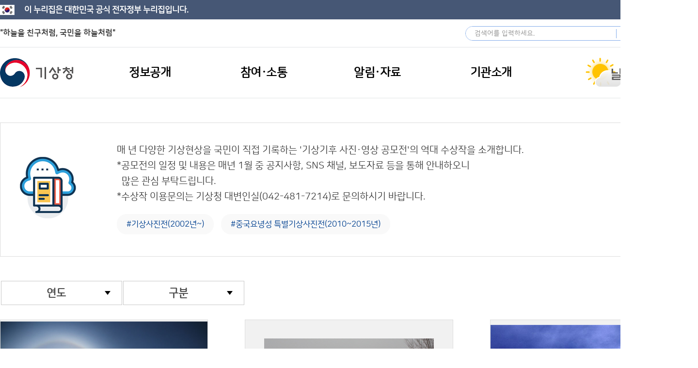

--- FILE ---
content_type: text/html;charset=utf-8
request_url: https://www.kma.go.kr/kma/archive/photo_exhibition.jsp?mode=list&bid=exhibitionall&&field1=&text1=&field2=&text2=&field3=&text3=&field4=&text4=&field5=&text5=&field6=&text6=&field7=&text7=&field8=&text8=&field9=&text9=&year_selected=&page=59
body_size: 19989
content:








<!DOCTYPE html>

<html lang="ko">
<head>
<meta charset="utf-8">
<meta http-equiv="X-UA-Compatible" content="IE=edge">
<meta name="format-detection" content="telephone=no, address=no, email=no">
<meta name="viewport" content="width=device-width, user-scalable=yes">
<meta name="robots" content="all">
<meta name="keywords" content="기상청-주요업무, 정보공개, 국민참여, 디지털간행물, 기상청뉴스, 기관소개 안내">
<meta name="description" content="기상청-주요업무, 정보공개, 국민참여, 디지털간행물, 기상청뉴스, 기관소개 안내">
<meta name="author" content="기상청">
<meta name="classification" content="기상청">



<title>기상기후사진전 &gt; 자료실 &gt; 기상청</title>

<link rel="apple-touch-icon-precomposed" href="/kma/resources/images/common/favicon.ico">
<link rel="shortcut icon" href="/kma/resources/images/common/favicon.ico">

<link rel="stylesheet" type="text/css" href="/kma/resources/css/jquery-ui.css">
<link rel="stylesheet" type="text/css" href="/kma/resources/css/common.css">
<link rel="stylesheet" type="text/css" href="/kma/resources/css/media.css">
<link rel="stylesheet" type="text/css" href="/kma/resources/css/captcha.css">

<script src="/kma/resources/js/jquery-1.11.3.min.js"></script>
<script src="/kma/resources/js/jquery-ui.js"></script>
<script src="/kma/resources/js/common.js"></script>
<script>
$(function(){
	$("#container").ready(function(){
		var tabIndex = $('#container .tab_wrap .tab a').length;
		if(tabIndex > 5) {
			var potion = 100 / tabIndex;
			$('#container .tab_wrap .tab a').css({'min-width' : '0', 'width' : potion + '%'});
		}
	});
});
</script>

	<meta name="decorator" content="kma-sub-nonav" />

</head>
<body>
	<div id="body_wrap">
			
	
	<div class="eg-nuri-top">
		<h1>이 누리집은 대한민국 공식 전자정부 누리집입니다.</h1>
	</div>
	<div class="skip_nav">
		<a href="#gnavi">메인메뉴 바로가기</a>
		<a href="#container">본문 바로가기</a>
	</div>
	<div class="eg-wrap">
		<!-- 메인 eg-area -->
		<div class="eg-area main">
			<h1>"하늘을 친구처럼, 국민을 하늘처럼"</h1>
		</div>
		<!-- 서브 eg-area -->
		<!-- <div class="eg-area">
			<h1>이 누리집은 대한민국 공식 전자정부 누리집입니다.</h1>
		</div> -->


		<div class="option">
			<div class="sch_form_group">
				<form name="global_sch_form" action="/kma/sch/search.jsp" method="get">
					<label for="global_sch_q">검색어</label>
					<input type="text" id="global_sch_q" name="q" placeholder="검색어를 입력하세요.">
					<input type="submit" id="global_sch_go" name="go" value="검색">
				</form>
			</div>
			<div class="sel lang">
				<div>
					<a href="javascript:void(0);" class="allMenuToggle">사이트맵</a>
					<!-- 사아트맵 -->
					<div class="allMenu">
						<div class="allMenuCont">
							<ul class="allMenuList">
								
								
								<li>
									<div class="site_d1">
										<h2>정보공개</h2>
									</div>
									<div class="con">
										
										
										<div class="lh">
											<a href="javascript:void(0);" class="aml_d2" tabindex="-1">행정정보공개</a>
											<div class="wrap">
											
												<div >
												
												
												
													<a href="/kma/public/adm/system_01.jsp" class="aml_d3">정보공개제도</a>
													
													
													
													
													
													
													
													
													
													
													
													
													
													
													
													
													<ul class="aml_d4">
														
														
														<li><a href="/kma/public/adm/system_01.jsp">- 제도안내</a></li>
														
														
														
														<li><a href="/kma/public/adm/system_02.jsp">- 처리절차</a></li>
														
														
														
														<li><a href="/kma/public/adm/system_03.jsp">- 이의신청</a></li>
														
														
														
														<li><a href="/kma/public/adm/system_04.jsp">- 담당자</a></li>
														
														
														
														<li><a href="/kma/public/adm/system_05.jsp">- 수수료</a></li>
														
														
														
														<li><a href="/kma/public/adm/system_06.jsp">- 비공개정보기준</a></li>
														
														
													</ul>
													
													
												
												
												
												
												
												
												
												
												
												
												
												
												
												
												
												
												
												
												
												
												
												
												
												
												
												
												
												
												
												
												
												
												
												
												
												</div>
											
												<div class="r">
												
												
												
												
												
												
												
													<a href="/kma/public/adm/rnd.jsp" class="aml_d3">연구·용역정보</a>
													
													
													
													
													
													
													
													
													<ul class="aml_d4">
														
														
														<li><a href="/kma/public/adm/rnd.jsp">- 연구·용역정보</a></li>
														
														
														
														<li><a href="/kma/public/adm/policy_research.jsp">- 정책연구</a></li>
														
														
													</ul>
													
													
												
												
												
												
												
													<a href="/kma/public/adm/budget_02.jsp" class="aml_d3">예산·재정정보</a>
													
													
													
													
													
													
													
													
													
													
													
													
													<ul class="aml_d4">
														
														
														<li><a href="/kma/public/adm/budget_01.jsp">- 예산개요</a></li>
														
														
														
														<li><a href="/kma/public/adm/budget_02.jsp">- 예산·결산 정보</a></li>
														
														
														
														<li><a href="/kma/public/adm/budget_03.jsp">- 월별 수입징수현황</a></li>
														
														
														
														<li><a href="/kma/public/adm/budget_04.jsp">- 월별 지출집행현황</a></li>
														
														
													</ul>
													
													
												
												
												
												
												
												
												
												
												
												
												
												
												
												
												
												
												
												
												
												
												
												
												
												
												
												
												
												</div>
											
												<div class="r">
												
												
												
												
												
												
												
												
												
												
												
												
												
												
												
													<a href="/kma/public/adm/info_list.jsp" class="aml_d3">공문서 정보</a>
													
												
												
												
												
												
													<a href="/kma/public/adm/assembly.jsp" class="aml_d3">국회 관련 정보</a>
													
												
												
												
												
												
													<a href="/kma/public/adm/data.jsp" class="aml_d3">공공데이터 개방</a>
													
												
												
												
												
												
													<a href="https://www.open.go.kr/com/main/mainView.do" class="aml_d3">행정정보공개청구</a>
													
												
												
												
												
												
													<a href="/kma/public/regulation.jsp" class="aml_d3">규제 개혁</a>
													
												
												
												
												
												
													<a href="/kma/public/activeadm_01.jsp" class="aml_d3">적극 행정</a>
													
												
												
												
												</div>
											
											</div>
										</div>
										
										
										
										<div class="lc">
											<a href="javascript:void(0);" class="aml_d2" tabindex="-1">사전정보공개</a>
											<div class="wrap">
											
												<div >
												
												
												
													<a href="/kma/public/adm/open01_01.jsp" class="aml_d3">사전공개</a>
													
													
													
													
													
													
													
													
													
													
													
													
													
													
													
													
													
													
													
													
													<ul class="aml_d4">
														
														
														<li><a href="/kma/public/adm/open01_01.jsp">- 기상정보</a></li>
														
														
														
														<li><a href="/kma/public/adm/open01_02.jsp">- 기후 통계정보</a></li>
														
														
														
														<li><a href="/kma/public/adm/open01_03.jsp">- 태풍 황사정보</a></li>
														
														
														
														<li><a href="/kma/public/adm/open01_04.jsp">- 지진 화산정보</a></li>
														
														
														
														<li><a href="/kma/public/adm/open01_05.jsp">- 기상관측정보</a></li>
														
														
														
														<li><a href="/kma/public/adm/open01_06.jsp">- 재정계약정보</a></li>
														
														
														
														<li><a href="/kma/public/adm/open01_07.jsp">- 행정감시정보</a></li>
														
														
														
														<li><a href="/kma/public/adm/open01_08.jsp">- 공공사무정보</a></li>
														
														
													</ul>
													
													
												
												
												
												
												
													<a href="/kma/public/adm/open02.jsp" class="aml_d3">사전정보공표목록</a>
													
												
												
												
												</div>
											
											</div>
										</div>
										
										
										
										<div class="lc">
											<a href="javascript:void(0);" class="aml_d2" tabindex="-1">청렴정보공개</a>
											<div class="wrap">
											
												<div >
												
												
												
													<a href="/kma/public/integrity_01.jsp" class="aml_d3">청렴자료공개</a>
													
													
													
													
													
													
													
													
													
													
													
													
													<ul class="aml_d4">
														
														
														<li><a href="/kma/public/integrity_01.jsp">- 반부패·청렴현황</a></li>
														
														
														
														<li><a href="/kma/public/integrity_02.jsp">- 감사정보</a></li>
														
														
														
														<li><a href="/kma/public/integrity_03.jsp">- 입찰·계약 현황</a></li>
														
														
														
														<li><a href="/kma/public/integrity_04.jsp">- 업무추진비</a></li>
														
														
													</ul>
													
													
												
												
												
												
												
													<a href="/kma/public/clean_policy_01.jsp" class="aml_d3">정책실명제</a>
													
													
													
													
													
													
													
													
													<ul class="aml_d4">
														
														
														<li><a href="/kma/public/clean_policy_01.jsp">- 실명제 대상 목록</a></li>
														
														
														
														<li><a href="/kma/public/clean_policy_02.jsp">- 국민신청 실명제</a></li>
														
														
													</ul>
													
													
												
												
												
												</div>
											
											</div>
										</div>
										
										
									</div>
								</li>
								
								
								
								<li>
									<div class="site_d1">
										<h2>참여·소통</h2>
									</div>
									<div class="con">
										
										
										<div class="lh">
											<a href="javascript:void(0);" class="aml_d2" tabindex="-1">참여</a>
											<div class="wrap">
											
												<div >
												
												
												
													<a href="/kma/exp/guide.jsp" class="aml_d3">체험학습</a>
													
													
													
													
													
													
													
													
													
													
													<ul class="aml_d4">
														
														
														<li><a href="/kma/exp/guide.jsp">- 체험학습 안내</a></li>
														
														
														
														<li><a href="/kma/exp/programs.jsp">- 체험학습 신청</a></li>
														
														
														
														<li><a href="/kma/exp/my_programs.jsp">- 예약확인&취소</a></li>
														
														
													</ul>
													
													
												
												
												
												
												
												
												
												
												
												
												
												
												
												
												
												
												
												
												
												
												
												</div>
											
												<div class="r">
												
												
												
												
												
												
												
													<a href="/kma/citizen/preview.jsp" class="aml_d3">기상청 견학</a>
													
													
													
													
													
													
													
													
													
													
													
													
													
													
													
													
													
													
													
													
													
												
												
												
												
												
												
												
													<a href="/kma/citizen/museum.jsp" class="aml_d3">박물관·과학관</a>
													
												
												
												
												
												
													<a href="https://www.kma.go.kr/kids/index.jsp" class="aml_d3">어린이 기상교실</a>
													
												
												
												
												
												
													<a href="https://www.kma.go.kr/eqk_pub" class="aml_d3">지진과학관</a>
													
												
												
												
												</div>
											
											</div>
										</div>
										
										
										
										<div class="lc">
											<a href="javascript:void(0);" class="aml_d2" tabindex="-1">소통</a>
											<div class="wrap">
											
												<div >
												
												
												
													<a href="/kma/citizen/minwon_01.jsp" class="aml_d3">민원·상담</a>
													
													
													
													
													
													
													
													
													
													
													<ul class="aml_d4">
														
														
														<li><a href="/kma/citizen/minwon_01.jsp">- 민원(국민신문고)</a></li>
														
														
														
														<li><a href="/kma/citizen/minwon_02.jsp">- 110채팅상담(권익위)</a></li>
														
														
														
														<li><a href="/kma/citizen/minwon_03.jsp">- 131기상콜센터(날씨상담)</a></li>
														
														
													</ul>
													
													
												
												
												
												
												
												
												
												
												
												
												
												
												
												
												
												</div>
											
												<div class="r">
												
												
												
												
												
												
												
													<a href="/kma/citizen/minwon_04.jsp" class="aml_d3">기상민원</a>
													
												
												
												
												
												
													<a href="/kma/citizen/rop_ombudsman.jsp" class="aml_d3">제안·신고</a>
													
													
													
													
													
													
													
													
													
													
													<ul class="aml_d4">
														
														
														<li><a href="/kma/citizen/rop_ombudsman.jsp">- 청렴옴부즈만</a></li>
														
														
														
														<li><a href="/kma/citizen/rop_proposal.jsp">- 국민제안</a></li>
														
														
														
														<li><a href="/kma/citizen/rop_ebudget.jsp">- 부패신고센터</a></li>
														
														
													</ul>
													
													
												
												
												
												
												
												
												
												</div>
											
												<div class="r">
												
												
												
												
												
												
												
												
												
												
												
												
												
												
												
													<a href="/kma/citizen/hearing.jsp" class="aml_d3">토론</a>
													
													
													
													
													
													
													
													
													<ul class="aml_d4">
														
														
														<li><a href="/kma/citizen/hearing.jsp">- 정책토론</a></li>
														
														
														
														<li><a href="/kma/citizen/discuss.jsp">- 자유토론</a></li>
														
														
													</ul>
													
													
												
												
												
												</div>
											
											</div>
										</div>
										
										
									</div>
								</li>
								
								
								
								<li>
									<div class="site_d1">
										<h2>알림·자료</h2>
									</div>
									<div class="con">
										
										
										<div class="lh">
											<a href="javascript:void(0);" class="aml_d2" tabindex="-1">알림</a>
											<div class="wrap">
											
												<div >
												
												
												
													<a href="/kma/news/notice.jsp" class="aml_d3">공지사항</a>
													
												
												
												
												
												
													<a href="/kma/news/photo.jsp" class="aml_d3">포토뉴스</a>
													
												
												
												
												
												
													<a href="/kma/news/press_01.jsp" class="aml_d3">보도자료</a>
													
													
													
													
													
													
													
													
													<ul class="aml_d4">
														
														
														<li><a href="/kma/news/press_01.jsp">- 본청</a></li>
														
														
														
														<li><a href="/kma/news/press_02.jsp">- 소속기관(각 지방청)</a></li>
														
														
													</ul>
													
													
												
												
												
												
												
												
												
												
												
												
												
												</div>
											
												<div class="r">
												
												
												
												
												
												
												
												
												
												
												
												
												
												
												
													<a href="/kma/news/hr.jsp" class="aml_d3">인사소식</a>
													
												
												
												
												
												
													<a href="/kma/news/innovation.jsp" class="aml_d3">혁신사례</a>
													
												
												
												
												</div>
											
											</div>
										</div>
										
										
										
										<div class="lc">
											<a href="javascript:void(0);" class="aml_d2" tabindex="-1">채용</a>
											<div class="wrap">
											
												<div >
												
												
												
													<a href="/kma/news/recruit.jsp" class="aml_d3">채용정보</a>
													
												
												
												
												
												
													<a href="/kma/news/recruitSystem.jsp" class="aml_d3">기상청 채용시스템</a>
													
												
												
												
												</div>
											
											</div>
										</div>
										
										
										
										<div class="lc">
											<a href="javascript:void(0);" class="aml_d2" tabindex="-1">자료</a>
											<div class="wrap">
											
												<div >
												
												
												
													<a href="/kma/news/law_01.jsp" class="aml_d3">법령정보</a>
													
													
													
													
													
													
													
													
													
													
													
													
													<ul class="aml_d4">
														
														
														<li><a href="/kma/news/law_01.jsp">- 소관법령</a></li>
														
														
														
														<li><a href="/kma/news/law_02.jsp">- 훈령 예규</a></li>
														
														
														
														<li><a href="/kma/news/law_03.jsp">- 고시</a></li>
														
														
														
														<li><a href="/kma/news/law_04.jsp">- 입법예고</a></li>
														
														
													</ul>
													
													
												
												
												
												
												
												
												
												
												
												
												
												
												
												
												
												</div>
											
												<div class="r">
												
												
												
												
												
												
												
													<a href="/kma/news/pub.jsp" class="aml_d3">기상간행물</a>
													
												
												
												
												
												
													<a href="/kma/news/photoExhibition.jsp" class="aml_d3">기상기후 사진전</a>
													
												
												
												
												
												
													<a href="/kma/news/disasterpreventionvideo.jsp" class="aml_d3">재해예방 영상</a>
													
												
												
												
												</div>
											
											</div>
										</div>
										
										
									</div>
								</li>
								
								
								
								<li>
									<div class="site_d1">
										<h2>기관소개</h2>
									</div>
									<div class="con">
										
										
										<div class="lh">
											<a href="javascript:void(0);" class="aml_d2" tabindex="-1">기상청 소개</a>
											<div class="wrap">
											
												<div >
												
												
												
													<a href="/kma/org/intro_vision.jsp" class="aml_d3">기상청 안내</a>
													
													
													
													
													
													
													
													
													
													
													
													
													<ul class="aml_d4">
														
														
														<li><a href="/kma/org/intro_vision.jsp">- 임무·이상</a></li>
														
														
														
														<li><a href="/kma/org/intro_history.jsp">- 연혁</a></li>
														
														
														
														<li><a href="/kma/org/intro.jsp">- 기상청 홍보</a></li>
														
														
														
														<li><a href="/kma/org/intro_mi.jsp">- 기상청 문양</a></li>
														
														
													</ul>
													
													
												
												
												
												
												
												
												
												
												
												
												
												
												
												
												
												
												
												
												
												</div>
											
												<div class="r">
												
												
												
												
												
												
												
													<a href="/kma/org/chief/about_01.jsp" class="aml_d3">청장 소개</a>
													
													
													
													
													
													
													
													
													
													
													
													
													<ul class="aml_d4">
														
														
														<li><a href="/kma/org/chief/about_01.jsp">- 청장 인사말</a></li>
														
														
														
														<li><a href="/kma/org/chief/about_02.jsp">- 주요약력</a></li>
														
														
														
														<li><a href="/kma/org/chief/about_03.jsp">- 일정365</a></li>
														
														
														
														<li><a href="/kma/org/chief/about_04.jsp">- 청장과의 대화</a></li>
														
														
													</ul>
													
													
												
												
												
												
												
												
												
												
												
												
												
												
												
												
												
												</div>
											
												<div class="r">
												
												
												
												
												
												
												
												
												
												
												
													<a href="/kma/org/chief/generation_01.jsp" class="aml_d3">역대 기관장</a>
													
													
													
													
													
													
													
													
													<ul class="aml_d4">
														
														
														<li><a href="/kma/org/chief/generation_01.jsp">- 기상청장/차장</a></li>
														
														
														
														<li><a href="/kma/org/chief/generation_02.jsp">- 기상대장</a></li>
														
														
													</ul>
													
													
												
												
												
												
												
													<a href="/kma/org/deputy.jsp" class="aml_d3">차장 소개</a>
													
												
												
												
												
												
													<a href="/kma/org/system/org_chart.jsp" class="aml_d3">조직·업무안내</a>
													
													
													
													
													
													
													
													
													
													
													
													
													<ul class="aml_d4">
														
														
														<li><a href="/kma/org/system/org_chart.jsp">- 조직도</a></li>
														
														
														
														<li><a href="/kma/org/system/org_affiliated.jsp">- 소속·산하기관</a></li>
														
														
														
														<li><a href="/kma/org/system/org_staff.jsp">- 업무안내</a></li>
														
														
														
														<li><a href="/kma/org/location.jsp">- 찾아오시는 길</a></li>
														
														
													</ul>
													
													
												
												
												
												</div>
											
											</div>
										</div>
										
										
										
										<div class="lc">
											<a href="javascript:void(0);" class="aml_d2" tabindex="-1">주요업무</a>
											<div class="wrap">
											
												<div >
												
												
												
													<a href="/kma/org/introduce.jsp" class="aml_d3">기상업무 소개</a>
													
												
												
												
												
												
													<a href="/kma/org/plan01.jsp" class="aml_d3">중기발전계획</a>
													
												
												
												
												
												
												
												
												
												
												
												
												</div>
											
												<div class="r">
												
												
												
												
												
												
												
												
												
												
												
													<a href="/kma/org/plan02.jsp" class="aml_d3">주요업무계획</a>
													
												
												
												
												
												
													<a href="/kma/org/perf.jsp" class="aml_d3">성과관리</a>
													
												
												
												
												</div>
											
											</div>
										</div>
										
										
									</div>
								</li>
								
								
							</ul>
							<!-- //.allMenuList -->
						</div>
						<!-- //.allMenuCont -->
					</div>
					<!-- // 사이트맵 -->
				</div>
				<a href="javascript:void(0);" title="리스트열기">Language</a>
				<ul class="target">
					<li><a href="https://www.kma.go.kr/neng/index.do" target="_blank" title="새창열림">English</a></li>
					<li><a href="https://www.kma.go.kr/nchn/index.do" target="_blank" title="새창열림">中文</a></li>
					<li><a href="https://www.kma.go.kr/njpn/index.do" target="_blank" title="새창열림">日本語</a></li>
				</ul>
			</div>
		</div>
		
	</div>
	



<!-- S : GNB -->
<div id="header">
	<div class="global_bot_wrap">
		<div class="global_bot">
			<h1>
				<a href="/kma/" class="sprite">기상청</a>
			</h1>
			<div class="ham_btn_wrap mobile">
				<a href="javascript:void(0);" class="ham_btn_search">모바일 검색 버튼</a> 
				<a href="javascript:void(0);" class="ham_btn">모바일 메뉴 버튼</a>
			</div>
			<div class="gnb_wrap">
				<!-- S : GNB -->
				<div class="gnb gnb_bg6" id="gnavi">
					<ul>
						
						<li class="l_title1 tile">
							<a href="/kma/public/adm/system_01.jsp">
								<span>정보공개</span>
							</a>
							<div class="sub_gnb_wrap" style="display: none;">
								<div>
									<ul class="l_list_1 allMenuList">
										
										<li class="on">
											<div class="site_d1">
												<h2>정보공개</h2>
											</div>
											<div class="con">
												
												
												<div class="lh">
													<a href="javascript:void(0);" class="aml_d2" tabindex="-1">행정정보공개</a>
													<div class="wrap">
													
														<div >
														
														
														
															<a href="/kma/public/adm/system_01.jsp" class="aml_d3" target="_self">정보공개제도</a>
															
															
															
															
															
															
															
															
															
															
															
															
															
															
															
															
															<ul class="aml_d4">
																
																
																<li><a href="/kma/public/adm/system_01.jsp" target="_self">- 제도안내</a></li>
																
																
																
																<li><a href="/kma/public/adm/system_02.jsp" target="_self">- 처리절차</a></li>
																
																
																
																<li><a href="/kma/public/adm/system_03.jsp" target="_self">- 이의신청</a></li>
																
																
																
																<li><a href="/kma/public/adm/system_04.jsp" target="_self">- 담당자</a></li>
																
																
																
																<li><a href="/kma/public/adm/system_05.jsp" target="_self">- 수수료</a></li>
																
																
																
																<li><a href="/kma/public/adm/system_06.jsp" target="_self">- 비공개정보기준</a></li>
																
																
															</ul>
															
															
														
														
														
														
														
														
														
														
														
														
														
														
														
														
														
														
														
														
														
														
														
														
														
														
														
														
														
														
														
														
														
														
														
														
														
														</div>
													
														<div class="r">
														
														
														
														
														
														
														
															<a href="/kma/public/adm/rnd.jsp" class="aml_d3" target="_self">연구·용역정보</a>
															
															
															
															
															
															
															
															
															<ul class="aml_d4">
																
																
																<li><a href="/kma/public/adm/rnd.jsp" target="_self">- 연구·용역정보</a></li>
																
																
																
																<li><a href="/kma/public/adm/policy_research.jsp" target="_self">- 정책연구</a></li>
																
																
															</ul>
															
															
														
														
														
														
														
															<a href="/kma/public/adm/budget_02.jsp" class="aml_d3" target="_self">예산·재정정보</a>
															
															
															
															
															
															
															
															
															
															
															
															
															<ul class="aml_d4">
																
																
																<li><a href="/kma/public/adm/budget_01.jsp" target="_self">- 예산개요</a></li>
																
																
																
																<li><a href="/kma/public/adm/budget_02.jsp" target="_self">- 예산·결산 정보</a></li>
																
																
																
																<li><a href="/kma/public/adm/budget_03.jsp" target="_self">- 월별 수입징수현황</a></li>
																
																
																
																<li><a href="/kma/public/adm/budget_04.jsp" target="_self">- 월별 지출집행현황</a></li>
																
																
															</ul>
															
															
														
														
														
														
														
														
														
														
														
														
														
														
														
														
														
														
														
														
														
														
														
														
														
														
														
														
														
														</div>
													
														<div class="r">
														
														
														
														
														
														
														
														
														
														
														
														
														
														
														
															<a href="/kma/public/adm/info_list.jsp" class="aml_d3" target="_self">공문서 정보</a>
															
														
														
														
														
														
															<a href="/kma/public/adm/assembly.jsp" class="aml_d3" target="_self">국회 관련 정보</a>
															
														
														
														
														
														
															<a href="/kma/public/adm/data.jsp" class="aml_d3" target="_self">공공데이터 개방</a>
															
														
														
														
														
														
															<a href="https://www.open.go.kr/com/main/mainView.do" class="aml_d3" target="_blank">행정정보공개청구</a>
															
														
														
														
														
														
															<a href="/kma/public/regulation.jsp" class="aml_d3" target="_self">규제 개혁</a>
															
														
														
														
														
														
															<a href="/kma/public/activeadm_01.jsp" class="aml_d3" target="_self">적극 행정</a>
															
														
														
														
														</div>
													
													</div>
												</div>
												
												
												
												<div class="lc">
													<a href="javascript:void(0);" class="aml_d2" tabindex="-1">사전정보공개</a>
													<div class="wrap">
													
														<div >
														
														
														
															<a href="/kma/public/adm/open01_01.jsp" class="aml_d3" target="_self">사전공개</a>
															
															
															
															
															
															
															
															
															
															
															
															
															
															
															
															
															
															
															
															
															<ul class="aml_d4">
																
																
																<li><a href="/kma/public/adm/open01_01.jsp" target="_self">- 기상정보</a></li>
																
																
																
																<li><a href="/kma/public/adm/open01_02.jsp" target="_self">- 기후 통계정보</a></li>
																
																
																
																<li><a href="/kma/public/adm/open01_03.jsp" target="_self">- 태풍 황사정보</a></li>
																
																
																
																<li><a href="/kma/public/adm/open01_04.jsp" target="_self">- 지진 화산정보</a></li>
																
																
																
																<li><a href="/kma/public/adm/open01_05.jsp" target="_self">- 기상관측정보</a></li>
																
																
																
																<li><a href="/kma/public/adm/open01_06.jsp" target="_self">- 재정계약정보</a></li>
																
																
																
																<li><a href="/kma/public/adm/open01_07.jsp" target="_self">- 행정감시정보</a></li>
																
																
																
																<li><a href="/kma/public/adm/open01_08.jsp" target="_self">- 공공사무정보</a></li>
																
																
															</ul>
															
															
														
														
														
														
														
															<a href="/kma/public/adm/open02.jsp" class="aml_d3" target="_self">사전정보공표목록</a>
															
														
														
														
														</div>
													
													</div>
												</div>
												
												
												
												<div class="lc">
													<a href="javascript:void(0);" class="aml_d2" tabindex="-1">청렴정보공개</a>
													<div class="wrap">
													
														<div >
														
														
														
															<a href="/kma/public/integrity_01.jsp" class="aml_d3" target="_self">청렴자료공개</a>
															
															
															
															
															
															
															
															
															
															
															
															
															<ul class="aml_d4">
																
																
																<li><a href="/kma/public/integrity_01.jsp" target="_self">- 반부패·청렴현황</a></li>
																
																
																
																<li><a href="/kma/public/integrity_02.jsp" target="_self">- 감사정보</a></li>
																
																
																
																<li><a href="/kma/public/integrity_03.jsp" target="_self">- 입찰·계약 현황</a></li>
																
																
																
																<li><a href="/kma/public/integrity_04.jsp" target="_self">- 업무추진비</a></li>
																
																
															</ul>
															
															
														
														
														
														
														
															<a href="/kma/public/clean_policy_01.jsp" class="aml_d3" target="_self">정책실명제</a>
															
															
															
															
															
															
															
															
															<ul class="aml_d4">
																
																
																<li><a href="/kma/public/clean_policy_01.jsp" target="_self">- 실명제 대상 목록</a></li>
																
																
																
																<li><a href="/kma/public/clean_policy_02.jsp" target="_self">- 국민신청 실명제</a></li>
																
																
															</ul>
															
															
														
														
														
														</div>
													
													</div>
												</div>
												
												
											</div>
										</li>
										
									</ul>
								</div>
							</div>
						</li>
						
						<li class="l_title1 tile">
							<a href="/kma/exp/guide.jsp">
								<span>참여·소통</span>
							</a>
							<div class="sub_gnb_wrap" style="display: none;">
								<div>
									<ul class="l_list_1 allMenuList">
										
										<li class="on">
											<div class="site_d1">
												<h2>참여·소통</h2>
											</div>
											<div class="con">
												
												
												<div class="lh">
													<a href="javascript:void(0);" class="aml_d2" tabindex="-1">참여</a>
													<div class="wrap">
													
														<div >
														
														
														
															<a href="/kma/exp/guide.jsp" class="aml_d3" target="_self">체험학습</a>
															
															
															
															
															
															
															
															
															
															
															<ul class="aml_d4">
																
																
																<li><a href="/kma/exp/guide.jsp" target="_self">- 체험학습 안내</a></li>
																
																
																
																<li><a href="/kma/exp/programs.jsp" target="_self">- 체험학습 신청</a></li>
																
																
																
																<li><a href="/kma/exp/my_programs.jsp" target="_self">- 예약확인&취소</a></li>
																
																
															</ul>
															
															
														
														
														
														
														
														
														
														
														
														
														
														
														
														
														
														
														
														
														
														
														
														</div>
													
														<div class="r">
														
														
														
														
														
														
														
															<a href="/kma/citizen/preview.jsp" class="aml_d3" target="_self">기상청 견학</a>
															
															
															
															
															
															
															
															
															
															
															
															
															
															
															
															
															
															
															
															
															
														
														
														
														
														
														
														
															<a href="/kma/citizen/museum.jsp" class="aml_d3" target="_self">박물관·과학관</a>
															
														
														
														
														
														
															<a href="https://www.kma.go.kr/kids/index.jsp" class="aml_d3" target="_blank">어린이 기상교실</a>
															
														
														
														
														
														
															<a href="https://www.kma.go.kr/eqk_pub" class="aml_d3" target="_blank">지진과학관</a>
															
														
														
														
														</div>
													
													</div>
												</div>
												
												
												
												<div class="lc">
													<a href="javascript:void(0);" class="aml_d2" tabindex="-1">소통</a>
													<div class="wrap">
													
														<div >
														
														
														
															<a href="/kma/citizen/minwon_01.jsp" class="aml_d3" target="_self">민원·상담</a>
															
															
															
															
															
															
															
															
															
															
															<ul class="aml_d4">
																
																
																<li><a href="/kma/citizen/minwon_01.jsp" target="_self">- 민원(국민신문고)</a></li>
																
																
																
																<li><a href="/kma/citizen/minwon_02.jsp" target="_self">- 110채팅상담(권익위)</a></li>
																
																
																
																<li><a href="/kma/citizen/minwon_03.jsp" target="_self">- 131기상콜센터(날씨상담)</a></li>
																
																
															</ul>
															
															
														
														
														
														
														
														
														
														
														
														
														
														
														
														
														
														</div>
													
														<div class="r">
														
														
														
														
														
														
														
															<a href="/kma/citizen/minwon_04.jsp" class="aml_d3" target="_self">기상민원</a>
															
														
														
														
														
														
															<a href="/kma/citizen/rop_ombudsman.jsp" class="aml_d3" target="_self">제안·신고</a>
															
															
															
															
															
															
															
															
															
															
															<ul class="aml_d4">
																
																
																<li><a href="/kma/citizen/rop_ombudsman.jsp" target="_self">- 청렴옴부즈만</a></li>
																
																
																
																<li><a href="/kma/citizen/rop_proposal.jsp" target="_self">- 국민제안</a></li>
																
																
																
																<li><a href="/kma/citizen/rop_ebudget.jsp" target="_self">- 부패신고센터</a></li>
																
																
															</ul>
															
															
														
														
														
														
														
														
														
														</div>
													
														<div class="r">
														
														
														
														
														
														
														
														
														
														
														
														
														
														
														
															<a href="/kma/citizen/hearing.jsp" class="aml_d3" target="_self">토론</a>
															
															
															
															
															
															
															
															
															<ul class="aml_d4">
																
																
																<li><a href="/kma/citizen/hearing.jsp" target="_self">- 정책토론</a></li>
																
																
																
																<li><a href="/kma/citizen/discuss.jsp" target="_self">- 자유토론</a></li>
																
																
															</ul>
															
															
														
														
														
														</div>
													
													</div>
												</div>
												
												
											</div>
										</li>
										
									</ul>
								</div>
							</div>
						</li>
						
						<li class="l_title1 tile">
							<a href="/kma/news/notice.jsp">
								<span>알림·자료</span>
							</a>
							<div class="sub_gnb_wrap" style="display: none;">
								<div>
									<ul class="l_list_1 allMenuList">
										
										<li class="on">
											<div class="site_d1">
												<h2>알림·자료</h2>
											</div>
											<div class="con">
												
												
												<div class="lh">
													<a href="javascript:void(0);" class="aml_d2" tabindex="-1">알림</a>
													<div class="wrap">
													
														<div >
														
														
														
															<a href="/kma/news/notice.jsp" class="aml_d3" target="_self">공지사항</a>
															
														
														
														
														
														
															<a href="/kma/news/photo.jsp" class="aml_d3" target="_self">포토뉴스</a>
															
														
														
														
														
														
															<a href="/kma/news/press_01.jsp" class="aml_d3" target="_self">보도자료</a>
															
															
															
															
															
															
															
															
															<ul class="aml_d4">
																
																
																<li><a href="/kma/news/press_01.jsp" target="_self">- 본청</a></li>
																
																
																
																<li><a href="/kma/news/press_02.jsp" target="_self">- 소속기관(각 지방청)</a></li>
																
																
															</ul>
															
															
														
														
														
														
														
														
														
														
														
														
														
														</div>
													
														<div class="r">
														
														
														
														
														
														
														
														
														
														
														
														
														
														
														
															<a href="/kma/news/hr.jsp" class="aml_d3" target="_self">인사소식</a>
															
														
														
														
														
														
															<a href="/kma/news/innovation.jsp" class="aml_d3" target="_self">혁신사례</a>
															
														
														
														
														</div>
													
													</div>
												</div>
												
												
												
												<div class="lc">
													<a href="javascript:void(0);" class="aml_d2" tabindex="-1">채용</a>
													<div class="wrap">
													
														<div >
														
														
														
															<a href="/kma/news/recruit.jsp" class="aml_d3" target="_self">채용정보</a>
															
														
														
														
														
														
															<a href="/kma/news/recruitSystem.jsp" class="aml_d3" target="_self">기상청 채용시스템</a>
															
														
														
														
														</div>
													
													</div>
												</div>
												
												
												
												<div class="lc">
													<a href="javascript:void(0);" class="aml_d2" tabindex="-1">자료</a>
													<div class="wrap">
													
														<div >
														
														
														
															<a href="/kma/news/law_01.jsp" class="aml_d3" target="_self">법령정보</a>
															
															
															
															
															
															
															
															
															
															
															
															
															<ul class="aml_d4">
																
																
																<li><a href="/kma/news/law_01.jsp" target="_self">- 소관법령</a></li>
																
																
																
																<li><a href="/kma/news/law_02.jsp" target="_self">- 훈령 예규</a></li>
																
																
																
																<li><a href="/kma/news/law_03.jsp" target="_self">- 고시</a></li>
																
																
																
																<li><a href="/kma/news/law_04.jsp" target="_self">- 입법예고</a></li>
																
																
															</ul>
															
															
														
														
														
														
														
														
														
														
														
														
														
														
														
														
														
														</div>
													
														<div class="r">
														
														
														
														
														
														
														
															<a href="/kma/news/pub.jsp" class="aml_d3" target="_self">기상간행물</a>
															
														
														
														
														
														
															<a href="/kma/news/photoExhibition.jsp" class="aml_d3" target="_self">기상기후 사진전</a>
															
														
														
														
														
														
															<a href="/kma/news/disasterpreventionvideo.jsp" class="aml_d3" target="_self">재해예방 영상</a>
															
														
														
														
														</div>
													
													</div>
												</div>
												
												
											</div>
										</li>
										
									</ul>
								</div>
							</div>
						</li>
						
						<li class="l_title1 tile">
							<a href="/kma/org/intro_vision.jsp">
								<span>기관소개</span>
							</a>
							<div class="sub_gnb_wrap" style="display: none;">
								<div>
									<ul class="l_list_1 allMenuList">
										
										<li class="on">
											<div class="site_d1">
												<h2>기관소개</h2>
											</div>
											<div class="con">
												
												
												<div class="lh">
													<a href="javascript:void(0);" class="aml_d2" tabindex="-1">기상청 소개</a>
													<div class="wrap">
													
														<div >
														
														
														
															<a href="/kma/org/intro_vision.jsp" class="aml_d3" target="_self">기상청 안내</a>
															
															
															
															
															
															
															
															
															
															
															
															
															<ul class="aml_d4">
																
																
																<li><a href="/kma/org/intro_vision.jsp" target="_self">- 임무·이상</a></li>
																
																
																
																<li><a href="/kma/org/intro_history.jsp" target="_self">- 연혁</a></li>
																
																
																
																<li><a href="/kma/org/intro.jsp" target="_self">- 기상청 홍보</a></li>
																
																
																
																<li><a href="/kma/org/intro_mi.jsp" target="_self">- 기상청 문양</a></li>
																
																
															</ul>
															
															
														
														
														
														
														
														
														
														
														
														
														
														
														
														
														
														
														
														
														
														</div>
													
														<div class="r">
														
														
														
														
														
														
														
															<a href="/kma/org/chief/about_01.jsp" class="aml_d3" target="_self">청장 소개</a>
															
															
															
															
															
															
															
															
															
															
															
															
															<ul class="aml_d4">
																
																
																<li><a href="/kma/org/chief/about_01.jsp" target="_self">- 청장 인사말</a></li>
																
																
																
																<li><a href="/kma/org/chief/about_02.jsp" target="_self">- 주요약력</a></li>
																
																
																
																<li><a href="/kma/org/chief/about_03.jsp" target="_self">- 일정365</a></li>
																
																
																
																<li><a href="/kma/org/chief/about_04.jsp" target="_self">- 청장과의 대화</a></li>
																
																
															</ul>
															
															
														
														
														
														
														
														
														
														
														
														
														
														
														
														
														
														</div>
													
														<div class="r">
														
														
														
														
														
														
														
														
														
														
														
															<a href="/kma/org/chief/generation_01.jsp" class="aml_d3" target="_self">역대 기관장</a>
															
															
															
															
															
															
															
															
															<ul class="aml_d4">
																
																
																<li><a href="/kma/org/chief/generation_01.jsp" target="_self">- 기상청장/차장</a></li>
																
																
																
																<li><a href="/kma/org/chief/generation_02.jsp" target="_self">- 기상대장</a></li>
																
																
															</ul>
															
															
														
														
														
														
														
															<a href="/kma/org/deputy.jsp" class="aml_d3" target="_self">차장 소개</a>
															
														
														
														
														
														
															<a href="/kma/org/system/org_chart.jsp" class="aml_d3" target="_self">조직·업무안내</a>
															
															
															
															
															
															
															
															
															
															
															
															
															<ul class="aml_d4">
																
																
																<li><a href="/kma/org/system/org_chart.jsp" target="_self">- 조직도</a></li>
																
																
																
																<li><a href="/kma/org/system/org_affiliated.jsp" target="_self">- 소속·산하기관</a></li>
																
																
																
																<li><a href="/kma/org/system/org_staff.jsp" target="_self">- 업무안내</a></li>
																
																
																
																<li><a href="/kma/org/location.jsp" target="_self">- 찾아오시는 길</a></li>
																
																
															</ul>
															
															
														
														
														
														</div>
													
													</div>
												</div>
												
												
												
												<div class="lc">
													<a href="javascript:void(0);" class="aml_d2" tabindex="-1">주요업무</a>
													<div class="wrap">
													
														<div >
														
														
														
															<a href="/kma/org/introduce.jsp" class="aml_d3" target="_self">기상업무 소개</a>
															
														
														
														
														
														
															<a href="/kma/org/plan01.jsp" class="aml_d3" target="_self">중기발전계획</a>
															
														
														
														
														
														
														
														
														
														
														
														
														</div>
													
														<div class="r">
														
														
														
														
														
														
														
														
														
														
														
															<a href="/kma/org/plan02.jsp" class="aml_d3" target="_self">주요업무계획</a>
															
														
														
														
														
														
															<a href="/kma/org/perf.jsp" class="aml_d3" target="_self">성과관리</a>
															
														
														
														
														</div>
													
													</div>
												</div>
												
												
											</div>
										</li>
										
									</ul>
								</div>
							</div>
						</li>
						
					</ul>
					<a href="https://www.weather.go.kr/w/index.do" class="" target="_blank" title="새창열림"> 
						<span>
							<img src="/kma/resources/images/common/icon_weather_nuri.png" alt="날씨누리" title="새창열림">
						</span>
					</a>
				</div>
				<!-- E : GNB -->

				<!-- ham = hamburger = gnb_m -->

				<!-- E : ham -->
			</div>
		</div>
		<!-- ham = hamburger = gnb_m -->
		<div class="ham mobile">
			<div class="ham_top_wrap">
				<a href="/kma/" class="home"><span>홈</span></a>
				<div class="option">
					<div class="sel lang">
						<a href="javascript:void(0);">Language</a>
						<ul class="target">
							<li><a href="https://www.kma.go.kr/neng/index.do">English</a></li>
							<li><a href="https://www.kma.go.kr/nchn/index.do">中文</a></li>
							<li><a href="https://www.kma.go.kr/njpn/index.do">日本語</a></li>
						</ul>
						<span class="arr"></span>
					</div>
					<div class="sel wd">
						<a href="https://www.weather.go.kr/w/index.do" target="_blank" title="날씨누리 새창열림">날씨누리</a>
					</div>
				</div>
				<a href="javascript:void(0);" class="ham_close" style="display: inline;"><span>햄버거메뉴 닫기</span></a>

			</div>
			<ul>
				
				
				
					
					<li class="l_title1 "><a href="/kma/public/adm/system_01.jsp"><span>정보공개</span></a> 
						
						<ul class="l_list_1">
							
							
							<li class=""><a href="/kma/public/adm/system_01.jsp"><span>행정정보공개</span></a>
								
								<ul>
								
								
									<li class=""><a href="/kma/public/adm/system_01.jsp"><span>정보공개제도</span></a>
									
										<ul>
										
										
											<li class="noUrl "><a
												href="/kma/public/adm/system_01.jsp" class="notToggle"><span>제도안내</span></a>
											</li>
										
										
										
											<li class="noUrl "><a
												href="/kma/public/adm/system_02.jsp" class="notToggle"><span>처리절차</span></a>
											</li>
										
										
										
											<li class="noUrl "><a
												href="/kma/public/adm/system_03.jsp" class="notToggle"><span>이의신청</span></a>
											</li>
										
										
										
											<li class="noUrl "><a
												href="/kma/public/adm/system_04.jsp" class="notToggle"><span>담당자</span></a>
											</li>
										
										
										
											<li class="noUrl "><a
												href="/kma/public/adm/system_05.jsp" class="notToggle"><span>수수료</span></a>
											</li>
										
										
										
											<li class="noUrl "><a
												href="/kma/public/adm/system_06.jsp" class="notToggle"><span>비공개정보기준</span></a>
											</li>
										
										
										</ul>
									
									</li>
								
								
								
									<li class=""><a href="/kma/public/adm/rnd.jsp"><span>연구·용역정보</span></a>
									
										<ul>
										
										
											<li class="noUrl "><a
												href="/kma/public/adm/rnd.jsp" class="notToggle"><span>연구·용역정보</span></a>
											</li>
										
										
										
											<li class="noUrl "><a
												href="/kma/public/adm/policy_research.jsp" class="notToggle"><span>정책연구</span></a>
											</li>
										
										
										</ul>
									
									</li>
								
								
								
									<li class=""><a href="/kma/public/adm/budget_02.jsp"><span>예산·재정정보</span></a>
									
										<ul>
										
										
											<li class="noUrl "><a
												href="/kma/public/adm/budget_01.jsp" class="notToggle"><span>예산개요</span></a>
											</li>
										
										
										
											<li class="noUrl "><a
												href="/kma/public/adm/budget_02.jsp" class="notToggle"><span>예산·결산 정보</span></a>
											</li>
										
										
										
											<li class="noUrl "><a
												href="/kma/public/adm/budget_03.jsp" class="notToggle"><span>월별 수입징수현황</span></a>
											</li>
										
										
										
											<li class="noUrl "><a
												href="/kma/public/adm/budget_04.jsp" class="notToggle"><span>월별 지출집행현황</span></a>
											</li>
										
										
										</ul>
									
									</li>
								
								
								
									<li class=""><a href="/kma/public/adm/info_list.jsp"><span>공문서 정보</span></a>
									
									</li>
								
								
								
									<li class=""><a href="/kma/public/adm/assembly.jsp"><span>국회 관련 정보</span></a>
									
									</li>
								
								
								
									<li class=""><a href="/kma/public/adm/data.jsp"><span>공공데이터 개방</span></a>
									
									</li>
								
								
								
									<li class=""><a href="https://www.open.go.kr/com/main/mainView.do"><span>행정정보공개청구</span></a>
									
									</li>
								
								
								
									<li class=""><a href="/kma/public/regulation.jsp"><span>규제 개혁</span></a>
									
									</li>
								
								
								
									<li class=""><a href="/kma/public/activeadm_01.jsp"><span>적극 행정</span></a>
									
									</li>
								
								
								</ul>
								
								</li>
							
							
							
							<li class=""><a href="/kma/public/adm/open01_01.jsp"><span>사전정보공개</span></a>
								
								<ul>
								
								
									<li class=""><a href="/kma/public/adm/open01_01.jsp"><span>사전공개</span></a>
									
										<ul>
										
										
											<li class="noUrl "><a
												href="/kma/public/adm/open01_01.jsp" class="notToggle"><span>기상정보</span></a>
											</li>
										
										
										
											<li class="noUrl "><a
												href="/kma/public/adm/open01_02.jsp" class="notToggle"><span>기후 통계정보</span></a>
											</li>
										
										
										
											<li class="noUrl "><a
												href="/kma/public/adm/open01_03.jsp" class="notToggle"><span>태풍 황사정보</span></a>
											</li>
										
										
										
											<li class="noUrl "><a
												href="/kma/public/adm/open01_04.jsp" class="notToggle"><span>지진 화산정보</span></a>
											</li>
										
										
										
											<li class="noUrl "><a
												href="/kma/public/adm/open01_05.jsp" class="notToggle"><span>기상관측정보</span></a>
											</li>
										
										
										
											<li class="noUrl "><a
												href="/kma/public/adm/open01_06.jsp" class="notToggle"><span>재정계약정보</span></a>
											</li>
										
										
										
											<li class="noUrl "><a
												href="/kma/public/adm/open01_07.jsp" class="notToggle"><span>행정감시정보</span></a>
											</li>
										
										
										
											<li class="noUrl "><a
												href="/kma/public/adm/open01_08.jsp" class="notToggle"><span>공공사무정보</span></a>
											</li>
										
										
										</ul>
									
									</li>
								
								
								
									<li class=""><a href="/kma/public/adm/open02.jsp"><span>사전정보공표목록</span></a>
									
									</li>
								
								
								</ul>
								
								</li>
							
							
							
							<li class=""><a href="/kma/public/integrity_01.jsp"><span>청렴정보공개</span></a>
								
								<ul>
								
								
									<li class=""><a href="/kma/public/integrity_01.jsp"><span>청렴자료공개</span></a>
									
										<ul>
										
										
											<li class="noUrl "><a
												href="/kma/public/integrity_01.jsp" class="notToggle"><span>반부패·청렴현황</span></a>
											</li>
										
										
										
											<li class="noUrl "><a
												href="/kma/public/integrity_02.jsp" class="notToggle"><span>감사정보</span></a>
											</li>
										
										
										
											<li class="noUrl "><a
												href="/kma/public/integrity_03.jsp" class="notToggle"><span>입찰·계약 현황</span></a>
											</li>
										
										
										
											<li class="noUrl "><a
												href="/kma/public/integrity_04.jsp" class="notToggle"><span>업무추진비</span></a>
											</li>
										
										
										</ul>
									
									</li>
								
								
								
									<li class=""><a href="/kma/public/clean_policy_01.jsp"><span>정책실명제</span></a>
									
										<ul>
										
										
											<li class="noUrl "><a
												href="/kma/public/clean_policy_01.jsp" class="notToggle"><span>실명제 대상 목록</span></a>
											</li>
										
										
										
											<li class="noUrl "><a
												href="/kma/public/clean_policy_02.jsp" class="notToggle"><span>국민신청 실명제</span></a>
											</li>
										
										
										</ul>
									
									</li>
								
								
								</ul>
								
								</li>
							
							
						</ul>
						
					</li>
				
				
				
					
					<li class="l_title2 "><a href="/kma/exp/guide.jsp"><span>참여·소통</span></a> 
						
						<ul class="l_list_2">
							
							
							<li class=""><a href="/kma/exp/guide.jsp"><span>참여</span></a>
								
								<ul>
								
								
									<li class=""><a href="/kma/exp/guide.jsp"><span>체험학습</span></a>
									
										<ul>
										
										
											<li class="noUrl "><a
												href="/kma/exp/guide.jsp" class="notToggle"><span>체험학습 안내</span></a>
											</li>
										
										
										
											<li class="noUrl "><a
												href="/kma/exp/programs.jsp" class="notToggle"><span>체험학습 신청</span></a>
											</li>
										
										
										
											<li class="noUrl "><a
												href="/kma/exp/my_programs.jsp" class="notToggle"><span>예약확인&취소</span></a>
											</li>
										
										
										</ul>
									
									</li>
								
								
								
									<li class=""><a href="/kma/citizen/preview.jsp"><span>기상청 견학</span></a>
									
										<ul>
										
										
										
										
										
										
										
										
										
										
										
										
										
										
										
										
										
										</ul>
									
									</li>
								
								
								
								
								
									<li class=""><a href="/kma/citizen/museum.jsp"><span>박물관·과학관</span></a>
									
									</li>
								
								
								
									<li class=""><a href="https://www.kma.go.kr/kids/index.jsp"><span>어린이 기상교실</span></a>
									
									</li>
								
								
								
									<li class=""><a href="https://www.kma.go.kr/eqk_pub"><span>지진과학관</span></a>
									
									</li>
								
								
								</ul>
								
								</li>
							
							
							
							<li class=""><a href="/kma/citizen/minwon_01.jsp"><span>소통</span></a>
								
								<ul>
								
								
									<li class=""><a href="/kma/citizen/minwon_01.jsp"><span>민원·상담</span></a>
									
										<ul>
										
										
											<li class="noUrl "><a
												href="/kma/citizen/minwon_01.jsp" class="notToggle"><span>민원(국민신문고)</span></a>
											</li>
										
										
										
											<li class="noUrl "><a
												href="/kma/citizen/minwon_02.jsp" class="notToggle"><span>110채팅상담(권익위)</span></a>
											</li>
										
										
										
											<li class="noUrl "><a
												href="/kma/citizen/minwon_03.jsp" class="notToggle"><span>131기상콜센터(날씨상담)</span></a>
											</li>
										
										
										</ul>
									
									</li>
								
								
								
									<li class=""><a href="/kma/citizen/minwon_04.jsp"><span>기상민원</span></a>
									
									</li>
								
								
								
									<li class=""><a href="/kma/citizen/rop_ombudsman.jsp"><span>제안·신고</span></a>
									
										<ul>
										
										
											<li class="noUrl "><a
												href="/kma/citizen/rop_ombudsman.jsp" class="notToggle"><span>청렴옴부즈만</span></a>
											</li>
										
										
										
											<li class="noUrl "><a
												href="/kma/citizen/rop_proposal.jsp" class="notToggle"><span>국민제안</span></a>
											</li>
										
										
										
											<li class="noUrl "><a
												href="/kma/citizen/rop_ebudget.jsp" class="notToggle"><span>부패신고센터</span></a>
											</li>
										
										
										</ul>
									
									</li>
								
								
								
									<li class=""><a href="/kma/citizen/hearing.jsp"><span>토론</span></a>
									
										<ul>
										
										
											<li class="noUrl "><a
												href="/kma/citizen/hearing.jsp" class="notToggle"><span>정책토론</span></a>
											</li>
										
										
										
											<li class="noUrl "><a
												href="/kma/citizen/discuss.jsp" class="notToggle"><span>자유토론</span></a>
											</li>
										
										
										</ul>
									
									</li>
								
								
								</ul>
								
								</li>
							
							
						</ul>
						
					</li>
				
				
				
					
					<li class="l_title3 "><a href="/kma/news/notice.jsp"><span>알림·자료</span></a> 
						
						<ul class="l_list_3">
							
							
							<li class=""><a href="/kma/news/notice.jsp"><span>알림</span></a>
								
								<ul>
								
								
									<li class=""><a href="/kma/news/notice.jsp"><span>공지사항</span></a>
									
									</li>
								
								
								
									<li class=""><a href="/kma/news/photo.jsp"><span>포토뉴스</span></a>
									
									</li>
								
								
								
									<li class=""><a href="/kma/news/press_01.jsp"><span>보도자료</span></a>
									
										<ul>
										
										
											<li class="noUrl "><a
												href="/kma/news/press_01.jsp" class="notToggle"><span>본청</span></a>
											</li>
										
										
										
											<li class="noUrl "><a
												href="/kma/news/press_02.jsp" class="notToggle"><span>소속기관(각 지방청)</span></a>
											</li>
										
										
										</ul>
									
									</li>
								
								
								
									<li class=""><a href="/kma/news/hr.jsp"><span>인사소식</span></a>
									
									</li>
								
								
								
									<li class=""><a href="/kma/news/innovation.jsp"><span>혁신사례</span></a>
									
									</li>
								
								
								</ul>
								
								</li>
							
							
							
							<li class=""><a href="/kma/news/recruit.jsp"><span>채용</span></a>
								
								<ul>
								
								
									<li class=""><a href="/kma/news/recruit.jsp"><span>채용정보</span></a>
									
									</li>
								
								
								
									<li class=""><a href="/kma/news/recruitSystem.jsp"><span>기상청 채용시스템</span></a>
									
									</li>
								
								
								</ul>
								
								</li>
							
							
							
							<li class=""><a href="/kma/news/law_01.jsp"><span>자료</span></a>
								
								<ul>
								
								
									<li class=""><a href="/kma/news/law_01.jsp"><span>법령정보</span></a>
									
										<ul>
										
										
											<li class="noUrl "><a
												href="/kma/news/law_01.jsp" class="notToggle"><span>소관법령</span></a>
											</li>
										
										
										
											<li class="noUrl "><a
												href="/kma/news/law_02.jsp" class="notToggle"><span>훈령 예규</span></a>
											</li>
										
										
										
											<li class="noUrl "><a
												href="/kma/news/law_03.jsp" class="notToggle"><span>고시</span></a>
											</li>
										
										
										
											<li class="noUrl "><a
												href="/kma/news/law_04.jsp" class="notToggle"><span>입법예고</span></a>
											</li>
										
										
										</ul>
									
									</li>
								
								
								
									<li class=""><a href="/kma/news/pub.jsp"><span>기상간행물</span></a>
									
									</li>
								
								
								
									<li class=""><a href="/kma/news/photoExhibition.jsp"><span>기상기후 사진전</span></a>
									
									</li>
								
								
								
									<li class=""><a href="/kma/news/disasterpreventionvideo.jsp"><span>재해예방 영상</span></a>
									
									</li>
								
								
								</ul>
								
								</li>
							
							
						</ul>
						
					</li>
				
				
				
					
					<li class="l_title4 "><a href="/kma/org/intro_vision.jsp"><span>기관소개</span></a> 
						
						<ul class="l_list_4">
							
							
							<li class=""><a href="/kma/org/intro_vision.jsp"><span>기상청 소개</span></a>
								
								<ul>
								
								
									<li class=""><a href="/kma/org/intro_vision.jsp"><span>기상청 안내</span></a>
									
										<ul>
										
										
											<li class="noUrl "><a
												href="/kma/org/intro_vision.jsp" class="notToggle"><span>임무·이상</span></a>
											</li>
										
										
										
											<li class="noUrl "><a
												href="/kma/org/intro_history.jsp" class="notToggle"><span>연혁</span></a>
											</li>
										
										
										
											<li class="noUrl "><a
												href="/kma/org/intro.jsp" class="notToggle"><span>기상청 홍보</span></a>
											</li>
										
										
										
											<li class="noUrl "><a
												href="/kma/org/intro_mi.jsp" class="notToggle"><span>기상청 문양</span></a>
											</li>
										
										
										</ul>
									
									</li>
								
								
								
									<li class=""><a href="/kma/org/chief/about_01.jsp"><span>청장 소개</span></a>
									
										<ul>
										
										
											<li class="noUrl "><a
												href="/kma/org/chief/about_01.jsp" class="notToggle"><span>청장 인사말</span></a>
											</li>
										
										
										
											<li class="noUrl "><a
												href="/kma/org/chief/about_02.jsp" class="notToggle"><span>주요약력</span></a>
											</li>
										
										
										
											<li class="noUrl "><a
												href="/kma/org/chief/about_03.jsp" class="notToggle"><span>일정365</span></a>
											</li>
										
										
										
											<li class="noUrl "><a
												href="/kma/org/chief/about_04.jsp" class="notToggle"><span>청장과의 대화</span></a>
											</li>
										
										
										</ul>
									
									</li>
								
								
								
									<li class=""><a href="/kma/org/chief/generation_01.jsp"><span>역대 기관장</span></a>
									
										<ul>
										
										
											<li class="noUrl "><a
												href="/kma/org/chief/generation_01.jsp" class="notToggle"><span>기상청장/차장</span></a>
											</li>
										
										
										
											<li class="noUrl "><a
												href="/kma/org/chief/generation_02.jsp" class="notToggle"><span>기상대장</span></a>
											</li>
										
										
										</ul>
									
									</li>
								
								
								
									<li class=""><a href="/kma/org/deputy.jsp"><span>차장 소개</span></a>
									
									</li>
								
								
								
									<li class=""><a href="/kma/org/system/org_chart.jsp"><span>조직·업무안내</span></a>
									
										<ul>
										
										
											<li class="noUrl "><a
												href="/kma/org/system/org_chart.jsp" class="notToggle"><span>조직도</span></a>
											</li>
										
										
										
											<li class="noUrl "><a
												href="/kma/org/system/org_affiliated.jsp" class="notToggle"><span>소속·산하기관</span></a>
											</li>
										
										
										
											<li class="noUrl "><a
												href="/kma/org/system/org_staff.jsp" class="notToggle"><span>업무안내</span></a>
											</li>
										
										
										
											<li class="noUrl "><a
												href="/kma/org/location.jsp" class="notToggle"><span>찾아오시는 길</span></a>
											</li>
										
										
										</ul>
									
									</li>
								
								
								</ul>
								
								</li>
							
							
							
							<li class=""><a href="/kma/org/plan01.jsp"><span>주요업무</span></a>
								
								<ul>
								
								
									<li class=""><a href="/kma/org/introduce.jsp"><span>기상업무 소개</span></a>
									
									</li>
								
								
								
									<li class=""><a href="/kma/org/plan01.jsp"><span>중기발전계획</span></a>
									
									</li>
								
								
								
									<li class=""><a href="/kma/org/plan02.jsp"><span>주요업무계획</span></a>
									
									</li>
								
								
								
									<li class=""><a href="/kma/org/perf.jsp"><span>성과관리</span></a>
									
									</li>
								
								
								</ul>
								
								</li>
							
							
						</ul>
						
					</li>
				
				
			</ul>
		</div>
		<!-- E : ham -->
	</div>
	<!-- //.global -->
</div>
<!-- //#header -->
<!-- S : GNB -->


		<div id="sub_wrap" style="display: block;">
			
	<!-- content :Start -->
	<div class="contents"> 	
		
		
		<div class="gap50"></div>

		<div class="guide_box">
			<div class="gb_row">
				<div class="gb_cell"><span class="sub_tit_bg ver1"></span></div>
				<div class="gb_cell">
					<p> 매 년 다양한 기상현상을 국민이 직접 기록하는 '기상기후 사진·영상 공모전'의 역대 수상작을 소개합니다.<br/>
					 *공모전의 일정 및 내용은 매년 1월 중 공지사항, SNS 채널, 보도자료 등을 통해 안내하오니<br/>
					 &nbsp;&nbsp;많은 관심 부탁드립니다.<br/>
					 *수상작 이용문의는 기상청 대변인실(042-481-7214)로 문의하시기 바랍니다.
					 </p>
					<div class="tag">
						<span>#기상사진전(2002년~) </span>
						<span>#중국요녕성 특별기상사진전(2010~2015년)</span>
					</div>
				</div>
			</div>
		</div><!-- //.guide_box -->


		<div class="gap50"></div>

		
			
		






<form class="pdf_gallery" action="#" autocomplete="off" onsubmit="return false;">
	<div class="gallery_sort">
		
		<div class="check_category check_category_d">
			<a href="javascript:void(0);" class="tit" aria-expanded="false" aria-haspopup="listbox" role="combobox">연도</a>
			<ul class="sort1">
				
				
				<li><span><input type="checkbox" id="gal_year1" name="year_d" value="ALL" checked="checked"> <label for="gal_year1">전체</label></span></li>
				
					<li><span><input type="checkbox" id="gal_year2021" name="year_d" value="2025"> <label for="gal_year2021">2025</label></span></li>
				
					<li><span><input type="checkbox" id="gal_year2022" name="year_d" value="2024"> <label for="gal_year2022">2024</label></span></li>
				
					<li><span><input type="checkbox" id="gal_year2023" name="year_d" value="2023"> <label for="gal_year2023">2023</label></span></li>
				
					<li><span><input type="checkbox" id="gal_year2024" name="year_d" value="2022"> <label for="gal_year2024">2022</label></span></li>
				
					<li><span><input type="checkbox" id="gal_year2025" name="year_d" value="2021"> <label for="gal_year2025">2021</label></span></li>
				
				<li>
					<span>
						<input type="checkbox" id="gal_year_selected" name="year_d" value=""> 
						<label for="gal_year_selected"></label>
						<strong class="select_box ver3">
							<label for="gal_year6">연도선택</label>
							<select id="gal_year6" name="year_d_select">
								
								<option value="">연도선택</option>
								
									<option value="2020">2020</option>
								
									<option value="2019">2019</option>
								
									<option value="2018">2018</option>
								
									<option value="2017">2017</option>
								
									<option value="2016">2016</option>
								
									<option value="2015">2015</option>
								
									<option value="2014">2014</option>
								
									<option value="2013">2013</option>
								
									<option value="2012">2012</option>
								
									<option value="2011">2011</option>
								
									<option value="2010">2010</option>
								
									<option value="2009">2009</option>
								
									<option value="2008">2008</option>
								
									<option value="2007">2007</option>
								
									<option value="2006">2006</option>
								
									<option value="2005">2005</option>
								
									<option value="2004">2004</option>
								
									<option value="2003">2003</option>
								
									<option value="2002">2002</option>
								
									<option value="2001">2001</option>
								
									<option value="2000">2000</option>
								
							</select>
						</strong>
					</span>							
				</li>
				<li>
					<a href="javascript:void(0);" class="year-status-select" style="width:80px; margin-left:5px; display:block; border-radius:20px; text-align:center; padding:5px 0; font-size:15px;background: #0153a9;color: #fff;">검색</a>
				</li>
			</ul>
		</div><!-- //.check_category -->				
		<div class="check_category_m mgt10">
			<em>연도</em>
			<div class="select_box ver2">
				<label for="year_select_mobile">연도</label>
				<select id="year_select_mobile" title="연도선택" name="year_m">
					
					<option value="">연도선택</option>
					
						<option value="2025">2025</option>
					
						<option value="2024">2024</option>
					
						<option value="2023">2023</option>
					
						<option value="2022">2022</option>
					
						<option value="2021">2021</option>
					
						<option value="2020">2020</option>
					
						<option value="2019">2019</option>
					
						<option value="2018">2018</option>
					
						<option value="2017">2017</option>
					
						<option value="2016">2016</option>
					
						<option value="2015">2015</option>
					
						<option value="2014">2014</option>
					
						<option value="2013">2013</option>
					
						<option value="2012">2012</option>
					
						<option value="2011">2011</option>
					
						<option value="2010">2010</option>
					
						<option value="2009">2009</option>
					
						<option value="2008">2008</option>
					
						<option value="2007">2007</option>
					
						<option value="2006">2006</option>
					
						<option value="2005">2005</option>
					
						<option value="2004">2004</option>
					
						<option value="2003">2003</option>
					
						<option value="2002">2002</option>
					
						<option value="2001">2001</option>
					
						<option value="2000">2000</option>
					
				</select>
			</div>
		</div><!-- //.check_category_m -->
		<div class="gap50 pc"></div>
		<div class="check_category check_category_d">
			<a href="javascript:void(0);" class="tit" aria-expanded="false" aria-haspopup="listbox" role="combobox">구분</a>
			<ul class="sort1">
				<li><span><input type="checkbox" id="gal_cate1" name="category_d" value="ALL" checked="checked"> <label for="gal_cate1">전체</label></span></li>
				<li><span><input type="checkbox" id="gal_cate2" name="category_d" value="대상"> <label for="gal_cate2">대상</label></span></li>
				<li><span><input type="checkbox" id="gal_cate3" name="category_d" value="금상"> <label for="gal_cate3">금상</label></span></li>
				<li><span><input type="checkbox" id="gal_cate4" name="category_d" value="은상"> <label for="gal_cate4">은상</label></span></li>
				<li><span><input type="checkbox" id="gal_cate5" name="category_d" value="동상"> <label for="gal_cate5">동상</label></span></li>
				<li><span><input type="checkbox" id="gal_cate6" name="category_d" value="입선"> <label for="gal_cate6">입선</label></span></li>
				<li><span><input type="checkbox" id="gal_cate7" name="category_d" value="기타"> <label for="gal_cate7">기타</label></span></li>
				<li><span><input type="checkbox" id="gal_cate8" name="category_d" value="중국요녕성특별기상사진전"> <label for="gal_cate8">중국요녕성특별기상사진전</label></span></li>
				<li>
					<a href="javascript:void(0);" class="category-status-select" style="width:calc(100% - 10px); margin-left:5px; display:block; border-radius:20px; text-align:center; padding:10px 0; font-size:18px;background: #0153a9;color: #fff;">검색</a>
				</li>
			</ul>
		</div><!-- //.check_category -->				
		<div class="check_category_m">
			<em>구분</em>
			<div class="select_box ver2">
				<label for="grp_select_mobile">구분</label>
				<select id="grp_select_mobile" title="간행물 선택" name="category_m">
					<option value="">전체</option>
					<option value="대상">대상</option>
					<option value="금상">금상</option>
					<option value="은상">은상</option>
					<option value="동상">동상</option>
					<option value="입선">입선</option>
					<option value="기타">기타</option>
					<option value="중국요녕성특별기상사진전">중국요녕성특별기상사진전</option>
				</select>
			</div>
		</div><!-- //.check_category_m -->
	</div><!-- //.gallery_sort -->
	
	<script src="/kma/neoboard/js/comm.js"></script>
	<script>
	//<!--
		function do_submit(f) {
				f.submit();
		}	
		function gotoLogin(loginUrl) {
			if(confirm("로그인이 필요한 서비스입니다. 지금 로그인을 하시겠습니까?")) {
				location.href = loginUrl;
			}
		}
		function shareLink(type, snsTitle, link){
			var snsTag = "기상청";
			var apiCallUrl = "http://api.bit.ly/v3/shorten"
						   + "?version=2.0.1"
						   + "&login=taiji567"
						   + "&apiKey=R_beef880b798b164bb978bb34dc3ccd46"
						   + "&callback=?"
						   + "&longUrl="+encodeURIComponent(link);
	
			if(navigator.platform.indexOf("Mac")){
				window.open("","SNS_POP","width=1024, height=800");
			}
			
			jQuery.getJSON(
				apiCallUrl,
				function(data){
					if(data.status_txt == "OK"){
	
						var sendUr = "";
						var shortUrl = data.data["url"];
	
						switch(type){
						// 트위터
						case "tw":
							//sendUrl = 'http://twitter.com/home?status=RT+@kma_weather+'+snsTitle+':'+encodeURIComponent(shortUrl);
							sendUrl = 'http://twitter.com/home?status='+encodeURIComponent(snsTitle)+':'+encodeURIComponent(shortUrl);
							break;
						// 페이스북
						case "fa":
							sendUrl = 'http://www.facebook.com/sharer.php?u='+encodeURIComponent(shortUrl)+'&t='+encodeURIComponent(snsTitle);
							break;
						}
						if((typeof sendUrl != "undefined") && sendUrl != ""){
							window.open(sendUrl,"SNS_POP","width=1024, height=800");
						}
					}
				}
			);
			return false;
		}
	//-->
	</script>
	
	
	
		
		
			
			
			<div class="gallery_list">
				<ul>
					
						
						
						<li>
							<a href="https://www.kma.go.kr/kma/archive/photo_exhibition.jsp?bid=exhibitionall&mode=view&num=235&page=59&&from=2025-08-15&to=2025-11-15&year_selected=" class="thumb">
								
									
										
										
											
												
												<img src="https://www.kma.go.kr/upload/exhibitionall/2013/04/03/ATC201304031100332_1c2dbb81-3ebf-402e-a88a-6854afb69824.jpg" alt="기상청 햇무리"/>
													
											
										
									
									
								
							</a>
							<span class="tit" title="햇무리">햇무리</span>
							<div class="ui">
								
									<a href="https://www.kma.go.kr/upload/exhibitionall/2013/04/03/ATC201304031100332_1c2dbb81-3ebf-402e-a88a-6854afb69824.jpg" target="_blank" title="새창으로 열림" class="down full">2006년 입선 박순남<span class="bg"></span></a>
								
							</div>
						</li>
					
						
						
						<li>
							<a href="https://www.kma.go.kr/kma/archive/photo_exhibition.jsp?bid=exhibitionall&mode=view&num=234&page=59&&from=2025-08-15&to=2025-11-15&year_selected=" class="thumb">
								
									
										
										
											
												
												<img src="https://www.kma.go.kr/upload/exhibitionall/2015/04/15/ATC201504151510581_eb14fe8e-f90d-4919-aa4e-bbecfc47e66a.jpg" alt="기상청 the rime"/>
													
											
										
									
									
								
							</a>
							<span class="tit" title="the rime">the rime</span>
							<div class="ui">
								
									<a href="https://www.kma.go.kr/upload/exhibitionall/2015/04/15/ATC201504151510581_eb14fe8e-f90d-4919-aa4e-bbecfc47e66a.jpg" target="_blank" title="새창으로 열림" class="down full">2015년 중국요녕성특별기상사진전<span class="bg"></span></a>
								
							</div>
						</li>
					
						
						
						<li>
							<a href="https://www.kma.go.kr/kma/archive/photo_exhibition.jsp?bid=exhibitionall&mode=view&num=233&page=59&&from=2025-08-15&to=2025-11-15&year_selected=" class="thumb">
								
									
										
										
											
												
												<img src="https://www.kma.go.kr/upload/exhibitionall/2013/04/03/ATC201304031100432_e34c81e7-870a-4c6b-850f-0b3fb5caf301.jpg" alt="기상청 회오리 구름"/>
													
											
										
									
									
								
							</a>
							<span class="tit" title="회오리 구름">회오리 구름</span>
							<div class="ui">
								
									<a href="https://www.kma.go.kr/upload/exhibitionall/2013/04/03/ATC201304031100432_e34c81e7-870a-4c6b-850f-0b3fb5caf301.jpg" target="_blank" title="새창으로 열림" class="down full">2005년 최우수상 김길엽<span class="bg"></span></a>
								
							</div>
						</li>
					
						
						
						<li>
							<a href="https://www.kma.go.kr/kma/archive/photo_exhibition.jsp?bid=exhibitionall&mode=view&num=232&page=59&&from=2025-08-15&to=2025-11-15&year_selected=" class="thumb">
								
									
										
										
											
												
												<img src="https://www.kma.go.kr/upload/exhibitionall/2015/04/15/ATC201504151510381_c9191969-a066-4b99-83a0-bf21cf0543dc.jpg" alt="기상청 the fog"/>
													
											
										
									
									
								
							</a>
							<span class="tit" title="the fog">the fog</span>
							<div class="ui">
								
									<a href="https://www.kma.go.kr/upload/exhibitionall/2015/04/15/ATC201504151510381_c9191969-a066-4b99-83a0-bf21cf0543dc.jpg" target="_blank" title="새창으로 열림" class="down full">2015년 중국요녕성특별기상사진전 Liu Chaojie<span class="bg"></span></a>
								
							</div>
						</li>
					
						
						
						<li>
							<a href="https://www.kma.go.kr/kma/archive/photo_exhibition.jsp?bid=exhibitionall&mode=view&num=231&page=59&&from=2025-08-15&to=2025-11-15&year_selected=" class="thumb">
								
									
										
										
											
												
												<img src="https://www.kma.go.kr/upload/exhibitionall/2013/04/03/ATC201304031100512_c58c6307-d83c-4194-96dd-965813c940f3.jpg" alt="기상청 철쭉꽃 구름"/>
													
											
										
									
									
								
							</a>
							<span class="tit" title="철쭉꽃 구름">철쭉꽃 구름</span>
							<div class="ui">
								
									<a href="https://www.kma.go.kr/upload/exhibitionall/2013/04/03/ATC201304031100512_c58c6307-d83c-4194-96dd-965813c940f3.jpg" target="_blank" title="새창으로 열림" class="down full">2005년 우수상 이강주<span class="bg"></span></a>
								
							</div>
						</li>
					
						
						
						<li>
							<a href="https://www.kma.go.kr/kma/archive/photo_exhibition.jsp?bid=exhibitionall&mode=view&num=230&page=59&&from=2025-08-15&to=2025-11-15&year_selected=" class="thumb">
								
									
										
										
											
												
												<img src="https://www.kma.go.kr/upload/exhibitionall/2015/04/15/ATC201504151508331_de2d02ff-d673-4039-bda6-3f1cac18280f.jpg" alt="기상청 Storm"/>
													
											
										
									
									
								
							</a>
							<span class="tit" title="Storm">Storm</span>
							<div class="ui">
								
									<a href="https://www.kma.go.kr/upload/exhibitionall/2015/04/15/ATC201504151508331_de2d02ff-d673-4039-bda6-3f1cac18280f.jpg" target="_blank" title="새창으로 열림" class="down full">2015년 중국요녕성특별기상사진전 Sun Mingqian<span class="bg"></span></a>
								
							</div>
						</li>
					
						
						
						<li>
							<a href="https://www.kma.go.kr/kma/archive/photo_exhibition.jsp?bid=exhibitionall&mode=view&num=229&page=59&&from=2025-08-15&to=2025-11-15&year_selected=" class="thumb">
								
									
										
										
											
												
												<img src="https://www.kma.go.kr/upload/exhibitionall/2013/04/03/ATC201304031100592_8fb1c679-dc8c-495a-9b87-a1944ec58dea.jpg" alt="기상청 산인 듯 바다인 듯"/>
													
											
										
									
									
								
							</a>
							<span class="tit" title="산인 듯 바다인 듯">산인 듯 바다인 듯</span>
							<div class="ui">
								
									<a href="https://www.kma.go.kr/upload/exhibitionall/2013/04/03/ATC201304031100592_8fb1c679-dc8c-495a-9b87-a1944ec58dea.jpg" target="_blank" title="새창으로 열림" class="down full">2005년 우수상 변 형<span class="bg"></span></a>
								
							</div>
						</li>
					
						
						
						<li>
							<a href="https://www.kma.go.kr/kma/archive/photo_exhibition.jsp?bid=exhibitionall&mode=view&num=228&page=59&&from=2025-08-15&to=2025-11-15&year_selected=" class="thumb">
								
									
										
										
											
												
												<img src="https://www.kma.go.kr/upload/exhibitionall/2015/04/15/ATC201504151507571_ca2cf0c3-47b5-46c7-a2f1-a89719ef5458.jpg" alt="기상청 the blowing sand weather"/>
													
											
										
									
									
								
							</a>
							<span class="tit" title="the blowing sand weather">the blowing sand weather</span>
							<div class="ui">
								
									<a href="https://www.kma.go.kr/upload/exhibitionall/2015/04/15/ATC201504151507571_ca2cf0c3-47b5-46c7-a2f1-a89719ef5458.jpg" target="_blank" title="새창으로 열림" class="down full">2015년 중국요녕성특별기상사진전<span class="bg"></span></a>
								
							</div>
						</li>
					
						
						
						<li>
							<a href="https://www.kma.go.kr/kma/archive/photo_exhibition.jsp?bid=exhibitionall&mode=view&num=227&page=59&&from=2025-08-15&to=2025-11-15&year_selected=" class="thumb">
								
									
										
										
											
												
												<img src="https://www.kma.go.kr/upload/exhibitionall/2013/04/03/ATC201304031101192_da6efece-ecdb-48b9-984b-11bc7e38d736.jpg" alt="기상청 가뭄의 현장"/>
													
											
										
									
									
								
							</a>
							<span class="tit" title="가뭄의 현장">가뭄의 현장</span>
							<div class="ui">
								
									<a href="https://www.kma.go.kr/upload/exhibitionall/2013/04/03/ATC201304031101192_da6efece-ecdb-48b9-984b-11bc7e38d736.jpg" target="_blank" title="새창으로 열림" class="down full">2005년 장려상 고정철<span class="bg"></span></a>
								
							</div>
						</li>
					
						
						
						<li>
							<a href="https://www.kma.go.kr/kma/archive/photo_exhibition.jsp?bid=exhibitionall&mode=view&num=226&page=59&&from=2025-08-15&to=2025-11-15&year_selected=" class="thumb">
								
									
										
										
											
												
												<img src="https://www.kma.go.kr/upload/exhibitionall/2015/04/15/ATC201504151507311_cec46d19-b6cc-43d5-b075-145ae74047da.jpg" alt="기상청 the first snow"/>
													
											
										
									
									
								
							</a>
							<span class="tit" title="the first snow">the first snow</span>
							<div class="ui">
								
									<a href="https://www.kma.go.kr/upload/exhibitionall/2015/04/15/ATC201504151507311_cec46d19-b6cc-43d5-b075-145ae74047da.jpg" target="_blank" title="새창으로 열림" class="down full">2015년 중국요녕성특별기상사진전 Huang Hailiang<span class="bg"></span></a>
								
							</div>
						</li>
					
						
						
						<li>
							<a href="https://www.kma.go.kr/kma/archive/photo_exhibition.jsp?bid=exhibitionall&mode=view&num=225&page=59&&from=2025-08-15&to=2025-11-15&year_selected=" class="thumb">
								
									
										
										
											
												
												<img src="https://www.kma.go.kr/upload/exhibitionall/2013/04/03/ATC201304031101262_62d30e25-f444-4a99-9ce4-b47591f15745.jpg" alt="기상청 나뭇잎 얼음꽃"/>
													
											
										
									
									
								
							</a>
							<span class="tit" title="나뭇잎 얼음꽃">나뭇잎 얼음꽃</span>
							<div class="ui">
								
									<a href="https://www.kma.go.kr/upload/exhibitionall/2013/04/03/ATC201304031101262_62d30e25-f444-4a99-9ce4-b47591f15745.jpg" target="_blank" title="새창으로 열림" class="down full">2005년 장려상 김은숙<span class="bg"></span></a>
								
							</div>
						</li>
					
						
						
						<li>
							<a href="https://www.kma.go.kr/kma/archive/photo_exhibition.jsp?bid=exhibitionall&mode=view&num=224&page=59&&from=2025-08-15&to=2025-11-15&year_selected=" class="thumb">
								
									
										
										
											
												
												<img src="https://www.kma.go.kr/upload/exhibitionall/2015/04/15/ATC201504151507021_a2ef4340-38dc-4542-b32a-73bc9f4802b8.jpg" alt="기상청 the harvest"/>
													
											
										
									
									
								
							</a>
							<span class="tit" title="the harvest">the harvest</span>
							<div class="ui">
								
									<a href="https://www.kma.go.kr/upload/exhibitionall/2015/04/15/ATC201504151507021_a2ef4340-38dc-4542-b32a-73bc9f4802b8.jpg" target="_blank" title="새창으로 열림" class="down full">2015년 중국요녕성특별기상사진전 Huang Hailiang<span class="bg"></span></a>
								
							</div>
						</li>
					
						
						
						<li>
							<a href="https://www.kma.go.kr/kma/archive/photo_exhibition.jsp?bid=exhibitionall&mode=view&num=223&page=59&&from=2025-08-15&to=2025-11-15&year_selected=" class="thumb">
								
									
										
										
											
												
												<img src="https://www.kma.go.kr/upload/exhibitionall/2013/04/03/ATC201304031101322_5b881da7-d821-434e-a502-13649c215bac.jpg" alt="기상청 남극의 바늘기둥"/>
													
											
										
									
									
								
							</a>
							<span class="tit" title="남극의 바늘기둥">남극의 바늘기둥</span>
							<div class="ui">
								
									<a href="https://www.kma.go.kr/upload/exhibitionall/2013/04/03/ATC201304031101322_5b881da7-d821-434e-a502-13649c215bac.jpg" target="_blank" title="새창으로 열림" class="down full">2005년 장려상 함태진<span class="bg"></span></a>
								
							</div>
						</li>
					
						
						
						<li>
							<a href="https://www.kma.go.kr/kma/archive/photo_exhibition.jsp?bid=exhibitionall&mode=view&num=222&page=59&&from=2025-08-15&to=2025-11-15&year_selected=" class="thumb">
								
									
										
										
											
												
												<img src="https://www.kma.go.kr/upload/exhibitionall/2015/04/15/ATC201504151506301_3242cbba-5661-419b-863b-d82f39a2d0dc.jpg" alt="기상청 Cream beauty"/>
													
											
										
									
									
								
							</a>
							<span class="tit" title="Cream beauty">Cream beauty</span>
							<div class="ui">
								
									<a href="https://www.kma.go.kr/upload/exhibitionall/2015/04/15/ATC201504151506301_3242cbba-5661-419b-863b-d82f39a2d0dc.jpg" target="_blank" title="새창으로 열림" class="down full">2015년 중국요녕성특별기상사진전 Chen Pengshi<span class="bg"></span></a>
								
							</div>
						</li>
					
						
						
						<li>
							<a href="https://www.kma.go.kr/kma/archive/photo_exhibition.jsp?bid=exhibitionall&mode=view&num=221&page=59&&from=2025-08-15&to=2025-11-15&year_selected=" class="thumb">
								
									
										
										
											
												
												<img src="https://www.kma.go.kr/upload/exhibitionall/2013/04/03/ATC201304031101552_55f10104-70c1-4e2d-8c96-57a85f785fde.jpg" alt="기상청 거대한 비행접시"/>
													
											
										
									
									
								
							</a>
							<span class="tit" title="거대한 비행접시">거대한 비행접시</span>
							<div class="ui">
								
									<a href="https://www.kma.go.kr/upload/exhibitionall/2013/04/03/ATC201304031101552_55f10104-70c1-4e2d-8c96-57a85f785fde.jpg" target="_blank" title="새창으로 열림" class="down full">2005년 입선 오기룡<span class="bg"></span></a>
								
							</div>
						</li>
					
					
				</ul>
				
				<div class="gap20"></div>
				
				<div class="bbs_paging">
						
					
						
					 <a href="https://www.kma.go.kr/kma/archive/photo_exhibition.jsp?mode=list&amp;bid=exhibitionall&amp;&amp;from=2025-08-15&amp;to=2025-11-15&amp;year_selected=&amp;page=1" class="bbs_btn first sprite">처음 페이지로 이동</a>
					 <a href="https://www.kma.go.kr/kma/archive/photo_exhibition.jsp?mode=list&amp;bid=exhibitionall&amp;&amp;from=2025-08-15&amp;to=2025-11-15&amp;year_selected=&amp;page=41" class="bbs_btn mgr10_i prev sprite">이전 페이지로 이동</a>
					 
							
							
							
								<a href="https://www.kma.go.kr/kma/archive/photo_exhibition.jsp?mode=list&amp;bid=exhibitionall&amp;&amp;from=2025-08-15&amp;to=2025-11-15&amp;year_selected=&amp;page=51">51</a>
							
						
				    
							
							
							
								<a href="https://www.kma.go.kr/kma/archive/photo_exhibition.jsp?mode=list&amp;bid=exhibitionall&amp;&amp;from=2025-08-15&amp;to=2025-11-15&amp;year_selected=&amp;page=52">52</a>
							
						
				    
							
							
							
								<a href="https://www.kma.go.kr/kma/archive/photo_exhibition.jsp?mode=list&amp;bid=exhibitionall&amp;&amp;from=2025-08-15&amp;to=2025-11-15&amp;year_selected=&amp;page=53">53</a>
							
						
				    
							
							
							
								<a href="https://www.kma.go.kr/kma/archive/photo_exhibition.jsp?mode=list&amp;bid=exhibitionall&amp;&amp;from=2025-08-15&amp;to=2025-11-15&amp;year_selected=&amp;page=54">54</a>
							
						
				    
							
							
							
								<a href="https://www.kma.go.kr/kma/archive/photo_exhibition.jsp?mode=list&amp;bid=exhibitionall&amp;&amp;from=2025-08-15&amp;to=2025-11-15&amp;year_selected=&amp;page=55">55</a>
							
						
				    
							
							
							
								<a href="https://www.kma.go.kr/kma/archive/photo_exhibition.jsp?mode=list&amp;bid=exhibitionall&amp;&amp;from=2025-08-15&amp;to=2025-11-15&amp;year_selected=&amp;page=56">56</a>
							
						
				    
							
							
							
								<a href="https://www.kma.go.kr/kma/archive/photo_exhibition.jsp?mode=list&amp;bid=exhibitionall&amp;&amp;from=2025-08-15&amp;to=2025-11-15&amp;year_selected=&amp;page=57">57</a>
							
						
				    
							
							
							
								<a href="https://www.kma.go.kr/kma/archive/photo_exhibition.jsp?mode=list&amp;bid=exhibitionall&amp;&amp;from=2025-08-15&amp;to=2025-11-15&amp;year_selected=&amp;page=58">58</a>
							
						
				    
							
							
								<a href="javascript:void(0);" class="now" title="현재페이지" tabindex="-1">59<span class="sun sprite"></span></a>
							
							
						
				    
							
							
							
								<a href="https://www.kma.go.kr/kma/archive/photo_exhibition.jsp?mode=list&amp;bid=exhibitionall&amp;&amp;from=2025-08-15&amp;to=2025-11-15&amp;year_selected=&amp;page=60">60</a>
							
						
				    
					<a href="https://www.kma.go.kr/kma/archive/photo_exhibition.jsp?mode=list&amp;bid=exhibitionall&amp;&amp;from=2025-08-15&amp;to=2025-11-15&amp;year_selected=&amp;page=61" class="bbs_btn mgl10_i next sprite">다음 페이지로 이동</a>
					<a href="https://www.kma.go.kr/kma/archive/photo_exhibition.jsp?mode=list&amp;bid=exhibitionall&amp;&amp;from=2025-08-15&amp;to=2025-11-15&amp;year_selected=&amp;page=72" class="bbs_btn last sprite">마지막 페이지로 이동</a>
				</div>
				
			</div>
		
	
	
	<div class="gallery_list gallert_list_srch">
		<div class="srch_box srch_box_gallery">
			<div class="l">
				<div class="clear">
					<div class="select_box">
						<label for="search_select01">검색대상</label>
						<select name="field" id="search_select01" title="검색대상" class="sel_01">
							<option value="subject">제목</option>
						</select>
					</div>
				</div>
			</div>
			<div class="r">
				<div class="input_ui">
					<label for="search_keyword"  class="blind">검색어 입력</label>
					<input type="text" id="search_keyword" name="text" value="" placeholder="키워드를 입력해주세요"/>
					<button type="submit" class="srch_btn" tabindex="0">검색</button>
				</div>
			</div>
		</div>
	</div>
	
	<!-- //.gallery_list -->
	<div class="gallery_sidebox">
		<!-- 
		<div class="sidebox1">
			<h3 class="tit">기상청은<br><strong>무엇을 하는 곳인가요?</strong></h3>
			<h4 class="instit">기상청 홍보책자</h4>
			<div class="gs_btn">
				<a href="/download_01/20230912korean_1.pdf" class="download_w">국문 다운로드 <span class="bg"></span></a>
				<div class="gap10"></div>
				<a href="/download_01/20230912korean_1.pdf" class="download_w">영문 다운로드 <span class="bg"></span></a>
			</div>
		</div>
		 -->
		<!--<div class="sidebox2">
			<h3 class="tit">기상지식에 관련된<br>다양한 자료 <strong>누구나 열람하고,</strong><br><strong>대출</strong>할 수 있어요!</h3>
			<h4 class="instit">기상청 전자도서관</h4>
			<div class="gs_btn">
				<a href="http://book.kma.go.kr/index.ax" class="directgo_w" title="새창열림" target="_blank">바로가기 <span class="bg"></span></a>
			</div>
		</div>
		<div class="sidebox3">
			<h3 class="tit">기상지식이 가득한<br><strong>기상청 전자도서관</strong></h3>
			<div class="gs_btn">
				<a href="http://book.kma.go.kr/index.ax" class="directgo_w" title="새창열림" target="_blank">바로가기 <span class="bg"></span></a>
			</div>
		</div>-->
	</div><!-- //.gallery_sidebox -->
</form><!-- //.pdf_gallery -->

<script>
//<!--
	var isMobile = isMobileEnv() || $(window).width() < 777;
	var selectedGroup = [];
	
	var selectedYear = [];
	
	var yearSelected = '';
	function desktopInit() {
		if(yearSelected) {
			$('#gal_year_selected').val(yearSelected);
			$('.check_category_d select[name="year_d_select"]').val(yearSelected);
		}
		
		var grpChecked = false;
		var grpName = "";
		$.each($('.check_category_d input[name="category_d"]'), function(index, item) {
			if(selectedGroup.indexOf(item.value) > -1) {
				item.checked = true;
				grpChecked = true;
				var $parent = $(item).closest(".hasChild");
				if($parent.length > 0) {
					$parent.find('>span>input[name="category_d"]')[0].checked = true;
					$parent.addClass("on").find('.arr').addClass('on');
				}
				grpName = this.value;
			}
		});
		if(grpChecked) {
			$.each($('.check_category_d input[name="category_d"]'), function(index, item) {
				if(item.value == "ALL") {
					item.checked = false;
					return false;
				}
			});
			$("div.gallery_sort > div.check_category.check_category_d > a.tit").eq(1).text(grpName);
		}
		
		var yearChecked = false;
		var yearName = "";
		$.each($('.check_category_d input[name="year_d"]'), function(index, item) {
			if(selectedYear.indexOf(item.value) > -1) {
				item.checked = true;
				yearChecked = true;
				yearName = this.value;
			}
		});
		if(yearChecked) {
			$.each($('.check_category_d input[name="year_d"]'), function(index, item) {
				if(item.value == "ALL") {
					item.checked = false;
					return false;
				}
			});
			$("div.gallery_sort > div.check_category.check_category_d > a.tit").eq(0).text(yearName);
		}	
	}
	function mobileInit() {
		$.each($('.check_category_m select[name="category_m"] option'), function(index, item) {
			if(selectedGroup.indexOf(item.value) > -1) {
				item.selected = true;
				return false;
			}
		});
		$.each($('.check_category_m select[name="year_m"] option'), function(index, item) {
			if(selectedYear.indexOf(item.value) > -1) {
				item.selected = true;
				return false;
			}
		});
		window.setTimeout(function() {
			$('.gallery_sidebox').css({
				top: ($('.gallery_sort').height() + 30) + "px"
			});	
		},0);
		
	}
	mobileInit();
	desktopInit();
	(function($, window, document){
		var applyParameterMobile = function() {
			var param = {};
			var paramIndex = 1;
			var grp = $('#grp_select_mobile').val();
			if(grp) {
				param["field" + paramIndex] = "invGroup";
				param["text" + paramIndex] = grp;
				paramIndex++; 
			}
			var year = $('#year_select_mobile').val();
			if(year) {
				param["field" + paramIndex] = "grp";
				param["text" + paramIndex] = year;
				param["year_selected"] = year;
				paramIndex++; 
			}
			
			var keyword = $('#search_keyword').val();
			if(keyword) {
				var field = $('#search_select01').val();
				param["field" + paramIndex] = $('#search_select01').val();
				param["text" + paramIndex] = keyword;
				paramIndex++; 
			}
			var paramString = "";
			for(var k in param) {
				var v = param[k];
				paramString += "&" + k + "=" + v;
			}
	
			if(paramString != "") paramString = "?" + paramString.substring(1);
			window.location.href = window.location.pathname + paramString;
		}
		var applyParameter = function() {
			var param = {};
			var allChecked = false;
			$.each($('.check_category_d input[name="category_d"]'), function(index, item) {
				if(item.value == "ALL" && item.checked) {
					allChecked = true;
					return false;
				}
			});
			var paramIndex = 1;
			$.each($('.check_category_d input[name="category_d"]'), function(index, item) {
				if(item.value != "ALL" && item.value != "") {
					if(!allChecked && item.checked) {
						param["field" + paramIndex] = "invGroup";
						param["text" + paramIndex] = item.value;
						paramIndex++;
					}
				}
			});
			
			var yearAllChecked = false;
			$.each($('.check_category_d input[name="year_d"]'), function(index, item) {
				if(item.value == "ALL" && item.checked) {
					yearAllChecked = true;
					return false;
				}
			});
			
			$.each($('.check_category_d input[name="year_d"]'), function(index, item) {
				if(item.value != "ALL" && item.value != "") {
					if(!yearAllChecked && item.checked) {
						param["field" + paramIndex] = "grp";
						param["text" + paramIndex] = item.value;
						paramIndex++;
					}
				}
			});
			var keyword = $('#search_keyword').val();
			if(keyword) {
				var field = $('#search_select01').val();
				param["field" + paramIndex] = $('#search_select01').val();
				param["text" + paramIndex] = keyword;
				paramIndex++; 
			}
			var paramString = "";
			for(var k in param) {
				var v = param[k];
				paramString += "&" + k + "=" + v;
			}
			var yearSelected = $('#gal_year_selected').val();
			if(yearSelected) paramString += "&year_selected=" + yearSelected;
			
			if(paramString != "") paramString = "?" + paramString.substring(1);
			window.location.href = window.location.pathname + paramString;
		};
		$('.check_category_d').on('click', 'input[name="category_d"]', function(e) {
			const checkboxes = document.getElementsByName("category_d");
			checkboxes.forEach((cb) => {
				cb.checked = false;
			});
			this.checked = true;
		});
		$('.check_category_d').on('click', 'input[name="year_d"]', function(e) {
			const checkboxes = document.getElementsByName("year_d");
			checkboxes.forEach((cb) => {
				cb.checked = false;
			});
			this.checked = true;
		});
		
		$('.check_category ul.sort1 .category-status-select, .check_category ul.sort1 .year-status-select').on('click', function(e) {
			applyParameter();
		});
		
		$('.check_category_d').on('change', 'select[name="year_d_select"]', function(e) {
			$('#gal_year_selected').val(this.value);
		});
		$('.srch_btn').on('click', function(e) {
			e.preventDefault();
			applyParameter();
		});
		
		$('.check_category_m select[name="category_m"]').on('change', function(e) {
			applyParameterMobile();
		});
		$('.check_category_m select[name="year_m"]').on('change', function(e) {
			applyParameterMobile();
		});
		var uiFocusTimeout = "";
		$('.check_category ul.sort1').on("focusin focusout", function(e) {
			if(e.type == "focusout") {
				uiFocusTimeout = setTimeout(function() {
					$('.check_category ul.sort1').hide();
				}, 100);
			} else if(e.type == "focusin"){
				clearTimeout(uiFocusTimeout);
			}
		});
	})(jQuery, window, document);
//-->
</script>
		
			
		
	</div><!-- //#contents -->
	<!-- content :End -->

		</div>
		
	
	<div id="footer">
		<span class="f_line mobile"></span>
		<a href="" class="f_semicircle mobile"><strong>기상청 관련 누리집</strong> <span>펼치기</span></a>
		<div class="f_bot_wrap">
			<div class="f_bot">				
				<div class="f_1st pc">
					<div class="f_con_mid">
						<ul>
							<li>
								<a href="javascript:void(0);" title="열기">소속기관</a>
								<ul class="link_list" style="display: none;">
									<li><a href="http://www.kma.go.kr/metropolitan/html/main/index.jsp" target="_blank" title="새창열림">수도권기상청</a></li>
									<li><a href="http://www.kma.go.kr/busan/html/main/index.jsp" target="_blank" title="새창열림">부산지방기상청</a></li>
									<li><a href="http://www.kma.go.kr/gwangju/html/main/index.jsp" target="_blank" title="새창열림">광주지방기상청</a></li>
									<li><a href="http://www.kma.go.kr/gangwon/html/main/index.jsp" target="_blank" title="새창열림">강원지방기상청</a></li>
									<li><a href="http://www.kma.go.kr/daejeon/html/main/index.jsp" target="_blank" title="새창열림">대전지방기상청</a></li>
									<li><a href="http://www.kma.go.kr/daegu/html/main/index.jsp" target="_blank" title="새창열림">대구지방기상청</a></li>
									<li><a href="http://www.kma.go.kr/jeju/html/main/index.jsp" target="_blank" title="새창열림">제주지방기상청</a></li>
									<li><a href="http://www.kma.go.kr/cheongju/html/main/index.jsp" target="_blank" title="새창열림">청주기상지청</a></li>
									<li><a href="http://www.kma.go.kr/jeonju/html/main/index.jsp" target="_blank" title="새창열림">전주기상지청</a></li>
									<li><a href="http://www.kma.go.kr/nmc/html/main/index.jsp" target="_blank" title="새창열림">수치모델링센터</a></li>
									<li><a href="http://www.kma.go.kr/mhi" target="_blank" title="새창열림">기상기후인재개발원</a></li>
									<li><a href="http://nmsc.kma.go.kr" target="_blank" title="새창열림">국가기상위성센터</a></li>
									<li><a href="http://amo.kma.go.kr" target="_blank" title="새창열림">항공기상청</a></li>
									<li><a href="http://www.nims.go.kr/" target="_blank" title="새창열림">국립기상과학원</a></li>
									<li><a href="http://radar.kma.go.kr" target="_blank" title="새창열림">기상레이더센터</a></li>
									<li><a href="http://www.kma.go.kr/super" target="_blank" title="새창열림">국가기상슈퍼컴퓨터센터</a></li>									
								</ul>
								<span class="arr"></span>
							</li>
							<li><a href="javascript:void(0);" title="열기">방재유관기관</a>
								<ul class="link_list" style="display: none;">
									<li><a href="http://119.seoul.go.kr/" target="_blank" title="새창열림">서울종합방재센터</a></li>
									<li><a href="http://www.ndmi.go.kr" target="_blank" title="새창열림">국립재난안전연구원</a></li>
									<li><a href="http://www.hrfco.go.kr/" target="_blank" title="새창열림">한강홍수통제소</a></li>
									<li><a href="http://www.mois.go.kr/frt/a01/frtMain.do" target="_blank" title="새창열림">중앙재난안전대책본부</a></li>
									<li><a href="http://www.airkorea.or.kr" target="_blank" title="새창열림">대기오염도실시간공개</a></li>
									<li><a href="http://www.wamis.go.kr" target="_blank" title="새창열림">국가수자원관리종합정보시스템</a></li>	
									<li><a href="http://d.kbs.co.kr" target="_blank" title="새창열림">KBS재난포털</a></li>	
								</ul>
								<span class="arr"></span>
							</li>
							<li><a href="javascript:void(0);" title="열기">주요행정기관</a>
								<ul class="link_list" style="display: none;">
									<li><a href="http://www.president.go.kr/" target="_blank" title="새창열림">대한민국 대통령실</a></li>
									<li><a href="http://www.opm.go.kr/" target="_blank" title="새창열림">국무총리실</a></li>
									<li><a href="http://www.bai.go.kr/" target="_blank" title="새창열림">감사원</a></li>
									<li><a href="http://www.nis.go.kr/" target="_blank" title="새창열림">국가정보원</a></li>
									<li><a href="http://www.kcc.go.kr/" target="_blank" title="새창열림">방송통신위원회</a></li>
									<li><a href="http://www.humanrights.go.kr/" target="_blank" title="새창열림">국가인권위원회</a></li>
									<li><a href="http://www.ftc.go.kr/" target="_blank" title="새창열림">공정거래위원회</a></li>
									<li><a href="http://www.fsc.go.kr/" target="_blank" title="새창열림">금융위원회</a></li>
									<li><a href="http://www.acrc.go.kr/" target="_blank" title="새창열림">국민권익위원회</a></li>
									<li><a href="http://nas.na.go.kr/" target="_blank" title="새창열림">국회사무처</a></li>
									<li class="devide"><a href="javascript:void(0);" title="[ 19부 ]">[ 19부 ]</a></li>
									<li><a href="http://www.moef.go.kr/" target="_blank" title="새창열림">기획재정부</a></li>
									<li><a href="http://www.msit.go.kr/" target="_blank" title="새창열림">과학기술정보통신부</a></li>
									<li><a href="http://www.moe.go.kr/" target="_blank" title="새창열림">교육부</a></li>
									<li><a href="http://www.mofat.go.kr" target="_blank" title="새창열림">외교부</a></li>
									<li><a href="http://www.unikorea.go.kr/" target="_blank" title="새창열림">통일부</a></li>
									<li><a href="http://www.moj.go.kr/" target="_blank" title="새창열림">법무부</a></li>
									<li><a href="http://www.mnd.go.kr/" target="_blank" title="새창열림">국방부</a></li>
									<li><a href="http://www.mois.go.kr/" target="_blank" title="새창열림">행정안전부</a></li>
									<li><a href="http://www.mpva.go.kr/" target="_blank" title="새창열림">국가보훈부</a></li>
									<li><a href="http://www.mcst.go.kr/" target="_blank" title="새창열림">문화체육관광부</a></li>
									<li><a href="http://www.mafra.go.kr/" target="_blank" title="새창열림">농림축산식품부</a></li>
									<li><a href="http://www.motie.go.kr/www/main.do" target="_blank" title="새창열림">산업통상자원부</a></li>
									<li><a href="http://www.mohw.go.kr/" target="_blank" title="새창열림">보건복지부</a></li>
									<li><a href="http://www.me.go.kr/" target="_blank" title="새창열림">환경부</a></li>
									<li><a href="http://www.moel.go.kr/" target="_blank" title="새창열림">고용노동부</a></li>
									<li><a href="http://www.mogef.go.kr/" target="_blank" title="새창열림">여성가족부</a></li>
									<li><a href="http://www.molit.go.kr/" target="_blank" title="새창열림">국토교통부</a></li>
									<li><a href="http://www.mof.go.kr/" target="_blank" title="새창열림">해양수산부</a></li>
									<li><a href="http://www.smba.go.kr/" target="_blank" title="새창열림">중소벤처기업부</a></li>
									<li class="devide"><a href="javascript:void(0);" title="[ 3처 ]">[ 3처 ]</a></li>		
									<li><a href="http://www.mpm.go.kr" target="_blank" title="새창열림">인사혁신처</a></li>
									<li><a href="http://www.moleg.go.kr/" target="_blank" title="새창열림">법제처</a></li>
									<li><a href="http://www.mfds.go.kr/" target="_blank" title="새창열림">식품의약품안전처</a></li>							
									<li class="devide"><a href="javascript:void(0);" title="[ 20청 ]">[ 20청 ]</a></li>
									<li><a href="http://www.nts.go.kr/" target="_blank" title="새창열림">국세청</a></li>
									<li><a href="http://www.customs.go.kr/" target="_blank" title="새창열림">관세청</a></li>
									<li><a href="http://www.pps.go.kr/" target="_blank" title="새창열림">조달청</a></li>
									<li><a href="http://kostat.go.kr/" target="_blank" title="새창열림">통계청</a></li>
									<li><a href="http://oka.go.kr/" target="_blank" title="새창열림">재외동포청</a></li>
									<li><a href="http://www.spo.go.kr/" target="_blank" title="새창열림">검찰청</a></li>
									<li><a href="http://www.mma.go.kr/" target="_blank" title="새창열림">병무청</a></li>
									<li><a href="http://www.dapa.go.kr/" target="_blank" title="새창열림">방위사업청</a></li>
									<li><a href="http://www.police.go.kr/" target="_blank" title="새창열림">경찰청</a></li>
									<li><a href="http://www.nfa.go.kr/nfa/" target="_blank" title="새창열림">소방청</a></li>
									<li><a href="http://www.khs.go.kr" target="_blank" title="새창열림">국가유산청</a></li>
									<li><a href="http://www.rda.go.kr/" target="_blank" title="새창열림">농촌진흥청</a></li>
									<li><a href="http://www.forest.go.kr/" target="_blank" title="새창열림">산림청</a></li>
									<li><a href="http://www.kipo.go.kr/" target="_blank" title="새창열림">특허청</a></li>
									<li><a href="http://www.kdca.go.kr" target="_blank" title="새창열림">질병관리청</a></li>							
									<li><a href="http://www.kma.go.kr/" target="_blank" title="새창열림">기상청</a></li>
									<li><a href="http://www.naacc.go.kr/" target="_blank" title="새창열림">행정중심복합도시건설청</a></li>
									<li><a href="http://www.saemangeum.go.kr/" target="_blank" title="새창열림">새만금개발청</a></li>	
									<li><a href="http://www.kcg.go.kr" target="_blank" title="새창열림">해양경찰청</a></li>
									<li><a href="http://kasa.go.kr" target="_blank" title="새창열림">우주항공청</a></li>
								</ul>
								<span class="arr"></span>
							</li>					
							<li><a href="javascript:void(0);" title="열기">기상관련단체</a>
								<ul class="link_list" style="display: none;">
									<li><a href="http://www.kmiti.or.kr" target="_blank" title="새창열림">한국기상산업기술원</a></li>
									<li><a href="http://www.apcc21.org" target="_blank" title="새창열림">APEC기후센터</a></li>
									<li><a href="http://www.kiaps.org" target="_blank" title="새창열림">차세대수치예보모델개발사업단</a></li>
								</ul>
								<span class="arr"></span>
							</li>
							<li><a href="javascript:void(0);" title="열기">외국 기상청</a>
								<ul class="link_list" style="display: none;">
									<li><a href="http://www.weather.gov/" target="_blank" title="새창열림">미국</a></li>
									<li><a href="http://www.jma.go.jp" target="_blank" title="새창열림">일본</a></li>
									<li><a href="http://www.cma.gov.cn" target="_blank" title="새창열림">중국</a></li>
									<li><a href="http://www.metoffice.gov.uk/" target="_blank" title="새창열림">영국</a></li>
									<li><a href="http://www.meteofrance.com" target="_blank" title="새창열림">프랑스</a></li>
									<li><a href="http://www.wmo.int" target="_blank" title="새창열림">세계기상기구WMO</a></li>
								</ul>
								<span class="arr"></span>
							</li>
						</ul>
					</div>
					
				</div>
				<div class="f_2nd">
					<div class="f_con_top pc">
						<a href="/kma/guide/privacy.jsp" style="font-weight:600;" class="pc">개인정보처리방침</a>
						<a href="/kma/guide/siteinfo.jsp" class="pc">이용안내</a>
						<a href="/kma/guide/faq.jsp">자주 묻는 질문</a>
						<a href="/kma/guide/copyright.jsp" class="pc">저작권보호 및 정책</a>
						<a href="/kma/guide/accessibility.jsp">웹접근성</a>
						<a href="/kma/guide/feedback.jsp">누리집 오류 건의</a>
						<a href="/kma/org/system/org_chart.jsp" class="pc">전화번호안내</a>
						<a href="/kma/org/system/org_staff.jsp" class="pc">부서&amp;직원찾기</a>
						<a href="/kma/guide/viewer.jsp">문서보기 프로그램 내려받기</a>
						<span class="mobile">기상청 업무에 관한 문의는 
						<a href="https://www.epeople.go.kr/nep/pttn/gnrlPttn/PttnRqstWrtnInfo.paid" target="_blank" style="font-weight: 600;">국민신문고</a>를 이용해주시기 바랍니다.</span>
					</div>
					
					<div class="f_con_bot">
						<div>
							<div><strong>대전</strong> (35208) 대전광역시 서구 청사로 189 정부대전청사 1동 11~14층 / 전화 <a href="tel:042-481-7500" class="tel">(042)481-7500</a><br>
							<strong>서울</strong> (07062) 서울특별시 동작구 여의대방로16길 61 / 전화 <a href="tel:02-2181-0900" class="tel">(02)2181-0900</a><br>
							</div>
							<div>
								<span class="pc"><strong>전자우편</strong>(웹사이트 관련 문의):  webmasterkma@korea.kr<br /> Copyright © 2025 KMA. All Rights RESERVED</span>
								<span class="mobile">전자우편(웹사이트 관련 문의):  webmasterkma@korea.kr</span>
							</div>
							<div class="mark">
								<span class="mark_2025" role="img" aria-label="전국 국번없이 기상콜센터(365일 24시간) 131(유료)"></span>
								<a href="http://www.wa.or.kr/board/list.asp?BoardID=0006" target="_blank" title="새창열림">
									<img src="/kma/resources/images/common/f_3rd_1_25.png" alt="(사)한국장애인단체총연합회 한국웹접근성인증평가원 웹 접근성 우수사이트 인증마크(WA인증마크)" width="50">
								</a>
							</div>
							<div class="f_line2 mobile"></div>
							<div class="f_guide mobile">
								<ul>
									<li><a href="/kma/guide/privacy.jsp" style="font-weight:600;">개인정보처리방침</a></li>
									<li><a href="/kma/guide/siteinfo.jsp">이용안내</a></li>
									<li><a href="/kma/guide/copyright.jsp">저작권보호 및 정책</a></li>
								</ul>
							</div>
							<div class="mobile">Copyright © 2025 KMA. All Rights RESERVED</div>
						</div>
						
					</div>
				</div>
			</div>
		</div>
	</div>

	</div>
</body>
</html>


--- FILE ---
content_type: text/css
request_url: https://www.kma.go.kr/kma/resources/css/reset-light.css
body_size: 4172
content:
@charset "utf-8"; /* * @ RESET CSS * */ 
/*
@font-face {
	font-family: 'sc3';
	font-style: normal;
	font-weight: normal;
	src: local(※),
		url('../fonts/S-CoreDream-3Light.eot'),
		url('../fonts/S-CoreDream-3Light.woff') format('woff'),
		url('../fonts/S-CoreDream-3Light.otf') format('opentype'),
		url('../fonts/S-CoreDream-3Light.eot?#iefix') format('embedded-opentype'),
		url('../fonts/S-CoreDream-3Light.woff2') format('woff2'),
		url('../fonts/S-CoreDream-3Light.ttf') format('truetype');
}
@font-face {
	font-family: 'sc5';
	font-style: normal;
	font-weight: normal;
	src: local(※),
		url('../fonts/scdream5-webfont.eot'),
		url('../fonts/scdream5-webfont.woff') format('woff'),
		url('../fonts/scdream5-webfont.otf') format('opentype'),
		url('../fonts/scdream5-webfont.eot?#iefix') format('embedded-opentype'),
		url('../fonts/scdream5-webfont.woff2') format('woff2'),
		url('../fonts/scdream5-webfont.ttf') format('truetype');
}
@font-face {
	font-family: 'sc8';
	font-style: normal;
	font-weight: normal;
	src: local(※),
		url('../fonts/S-CoreDream-8Heavy.eot'),
		url('../fonts/S-CoreDream-8Heavy.woff') format('woff'),
		url('../fonts/S-CoreDream-8Heavy.otf') format('opentype'),
		url('../fonts/S-CoreDream-8Heavy.eot?#iefix') format('embedded-opentype'),
		url('../fonts/S-CoreDream-8Heavy.woff2') format('woff2'),
		url('../fonts/S-CoreDream-8Heavy.ttf') format('truetype');
}
@font-face {
  font-family: 'title_b';
  font-style: normal;
  font-weight: 300;
  src: local('../fonts/Title_Bold'), 
    url('../fonts/Title_Bold.eot'),
    url('../fonts/Title_Bold.eot?#iefix') format('embedded-opentype'), 
    url('../fonts/Title_Bold.woff') format('woff'), 
    url('../fonts/Title_Bold.ttf') format('truetype'); 
}
@font-face {
  font-family: 'title_l';
  font-style: normal;
  font-weight: 300;
  src: local('../fonts/Title_Light'), 
    url('../fonts/Title_Light.eot'), 
    url('../fonts/Title_Light.eot?#iefix') format('embedded-opentype'), 
    url('../fonts/Title_Light.woff') format('woff'), 
    url('../fonts/Title_Light.ttf') format('truetype'); 
}
@font-face {
  font-family: 'nsr_l';
  font-style: normal;
  font-weight: 300;
  src: local('../fonts/NanumSquareRoundL'), 
    url('../fonts/NanumSquareRoundL.eot'), 
    url('../fonts/NanumSquareRoundL.eot?#iefix') format('embedded-opentype'), 
    url('../fonts/NanumSquareRoundL.woff2') format('woff2'),
    url('../fonts/NanumSquareRoundL.woff') format('woff'), 
    url('../fonts/NanumSquareRoundL.ttf') format('truetype');
}*/
@font-face {
	font-family: 'nsr_r';
	font-style: normal;
	font-weight: normal;
	src: local(※),
		url('../fonts/NanumSquareRoundR.eot'),
		url('../fonts/NanumSquareRoundR.woff') format('woff'),
		url('../fonts/NanumSquareRoundR.otf') format('opentype'),
		url('../fonts/NanumSquareRoundR.eot?#iefix') format('embedded-opentype'),
		url('../fonts/NanumSquareRoundR.woff2') format('woff2'),
		url('../fonts/NanumSquareRoundR.ttf') format('truetype');
}
/*
@font-face {
	font-family: 'nsr_b';
	font-style: normal;
	font-weight: normal;
	src: local(※),
		url('../fonts/NanumSquareRoundB.eot'),
		url('../fonts/NanumSquareRoundB.woff') format('woff'),
		url('../fonts/NanumSquareRoundB.otf') format('opentype'),
		url('../fonts/NanumSquareRoundB.eot?#iefix') format('embedded-opentype'),
		url('../fonts/NanumSquareRoundB.woff2') format('woff2'),
		url('../fonts/NanumSquareRoundB.ttf') format('truetype');
}
@font-face {
	font-family: 'nsr_eb';
	font-style: normal;
	font-weight: normal;
	src: local(※),
		url('../fonts/NanumSquareRoundEB.eot'),
		url('../fonts/NanumSquareRoundEB.woff') format('woff'),
		url('../fonts/NanumSquareRoundEB.otf') format('opentype'),
		url('../fonts/NanumSquareRoundEB.eot?#iefix') format('embedded-opentype'),
		url('../fonts/NanumSquareRoundEB.woff2') format('woff2'),
		url('../fonts/NanumSquareRoundEB.ttf') format('truetype');
}
@font-face {
	font-family: 'noto_l';
	font-style: normal;
	font-weight: normal;
	src: local(※),
		url('../fonts/NotoSans-Light.eot'),
		url('../fonts/NotoSans-Light.woff') format('woff'),
		url('../fonts/NotoSans-Light.otf') format('opentype'),
		url('../fonts/NotoSans-Light.eot?#iefix') format('embedded-opentype'),
		url('../fonts/NotoSans-Light.woff2') format('woff2'),
		url('../fonts/NotoSans-Light.ttf') format('truetype');
}
*/
html, body, div, p, span, strong, b, em, iframe, pre, 
h1, h2, h3, h4, h5, h6, 
img, dl, dt, dd, 
fieldset, form, legend, label, table, caption, thead, tbody, tfoot, tr, th, td, button,
ul, ol, li, a, input, select, textarea {margin: 0;padding: 0; border: 0 none;     font-family: 'nsr_r', MalgunGothic, '맑은 고딕', '돋움', Dotum, AppleGothic, Sans-serif, Arial;
 font-size:17px;} 
li, li span, li strong, li p {font-size:17px;}


body { font-family: 'nsr_r', MalgunGothic, '맑은 고딕', '돋움', Dotum, AppleGothic, Sans-serif, Arial;
 font-size: 17px; line-height: 1.5; color: #111; } 
* {-webkit-font-smoothing: antialiased;
-moz-osx-font-smoothing: grayscale;}
legend,hr,caption {position: absolute;overflow: hidden;width: 1px !important;height:1px !important;margin: -1px !important;line-height: 0 !important;border: 0;clip: rect(0 0 0 0); font-size:0;}
button { border: none; cursor: pointer; }
input[type='submit'],input[type='button'] {cursor:pointer;}
ul, ol, li {list-style: none; word-break: break-all;} 
em, address {font-style: normal;} 
img {border: 0 none; font-size: 0;line-height: 0;} 
sup {position: relative;top: 2px;font-size: 11px;line-height: 100%;} 
textarea {box-sizing: border-box; resize: none; border: 1px solid #dfdfdf; padding:5px;}
table {border-collapse: collapse; border-spacing:0; } 
caption {overflow: hidden;width: 0;height: 0;font-size: 0; line-height: 0;} 
th, td { vertical-align: middle;/* white-space: nowrap */} 
p {line-height:1.6em;}


a {color: #3A3A3A; text-decoration: none; line-height: 1;} 
a:hover, a:active {outline: none;} 
*, html {box-sizing: border-box; -webkit-box-sizing: border-box; -moz-box-sizing: border-box; } 
*, *:before, *:after {box-sizing: border-box;-webkit-box-sizing: border-box; -moz-box-sizing: border-box;}

/* HTML5 display-role reset for older browsers */ 
article, aside, details, figcaption, figure, footer, header, hgroup, menu, nav, section { display: block; }

/* *:focus {outline:2px solid red;} */

/* display, clear */
.clear:after{content:'';clear:both;display:block;}
.dis_none{display:none;}
.mimeTypes .group{text-indent: -999em; display: block; background: url(/kma/resources/images/common/icon_download.png) center no-repeat; height: 50px;}
.mimeTypes .zip{text-indent: -999em; display: block; background: url(/kma/resources/images/common/icon_zip.png) center no-repeat; height: 50px;}
.mimeTypes .ppt{text-indent: -999em; display: block; background: url(/kma/resources/images/common/icon_ppt.png) center no-repeat; height: 50px;}
.mimeTypes .pptx{text-indent: -999em; display: block; background: url(/kma/resources/images/common/icon_pptx.png) center no-repeat; height: 50px;}
.mimeTypes .doc{text-indent: -999em; display: block; background: url(/kma/resources/images/common/icon_doc.png) center no-repeat; height: 50px;}
.mimeTypes .docx{text-indent: -999em; display: block; background: url(/kma/resources/images/common/icon_docx.png) center no-repeat; height: 50px;}
.mimeTypes .xls{text-indent: -999em; display: block; background: url(/kma/resources/images/common/icon_xls.png) center no-repeat; height: 50px;}
.mimeTypes .xlsx{text-indent: -999em; display: block; background: url(/kma/resources/images/common/icon_xls.png) center no-repeat; height: 50px;}
.mimeTypes .png{text-indent: -999em; display: block; background: url(/kma/resources/images/common/icon_png.png) center no-repeat; height: 50px;}
.mimeTypes .hwp{text-indent: -999em; display: block; background: url(/kma/resources/images/common/icon_hwp.png) center no-repeat; height: 50px;}
.mimeTypes .hwpx{text-indent: -999em; display: block; background: url(/kma/resources/images/common/icon_hwpx.png) center no-repeat; height: 50px;}
.mimeTypes .jpg{text-indent: -999em; display: block; background: url(/kma/resources/images/common/icon_jpg.png) center no-repeat; height: 50px;}
.mimeTypes .pdf{text-indent: -999em; display: block; background: url(/kma/resources/images/common/icon_pdf.png) center no-repeat; height: 50px;}
.blind{position: absolute;overflow: hidden;width: 1px !important;height:1px !important;margin: -1px !important;line-height: 0 !important;border: 0;clip: rect(0 0 0 0); font-size:0;}
.bbs_list a:focus, .bbs_paging a:focus {outline: 2px dashed;}
.mimeTypes a:focus span {outline : 2px dashed #000;}
.inblock{display:inline-block;}
.dpib{display:inline-block;}
.dpib_i{display:inline-block !important;}
.dpb{display:block;}
.block{display:block;}
.text_blind,.text_blind>*{text-indent:-999em;}
.nobg {background:none !important;}
.underline {text-decoration:underline;}
.underline_red {border-bottom:1px solid #e6383a ;}
.show_ib {display:inline-block;}
.show {display:block;}
.hide {display:none;}
.phone_hide {position: absolute; width: 1px; height: 1px; padding: 0; margin: -1px; overflow: hidden; clip: rect(0, 0, 0, 0); white-space: nowrap; border: 0;}
.overflow { overflow:hidden; }

/* -------------------------- */
/* float */
.ofh{overflow:hidden;}
.fl{float:left;}
.fr{float:right;}
/* -------------------------- */
/* skip_nav */
.skip_nav{position:relative;width:100%;z-index:99999;}
.skip_nav a{position:absolute;left:0;top:-1000px;display:block;width:100%;padding:10px 0 14px; font-style:normal; font-variant:normal;text-align:center;font-size:13px; font-family:'nsr_b';color:#ffffff;background:#4e90d0;outline: 2px dashed #FF0000;}
.skip_nav a:active,
.skip_nav a:focus{top:0;text-decoration:none;color:#ffffff;}

/* -------------------------- */
/* align */
.tal_r {text-align:right;}
.tal_r_i {text-align:right !important;}
.tal_l {text-align:left;}
.tal_l_i {text-align:left !important;}
.tal_c {text-align:center;}
.tal_c_i {text-align:center !important;}
.val_t {vertical-align:top;}
.val_m, .val_m > * {vertical-align:middle;}
.val_b {vertical-align:bottom;}
.fl_l  {float:left;}
.fl_r  {float:right;}
.cl_l  {clear:left;}
.cl_r  {clear:right;}
.pos_a {position:absolute;}
.pos_r {position:relative;}


.fw_b {font-family:'nsr_eb';}
.fw_b_i {font-weight:bold !important;}

.imgmax100 img {max-width:100%;}
/* -------------------------- */
.lh10 {line-height:1;}
.lh11 {line-height:1.1;}
.lh12 {line-height:1.2;}
.lh13 {line-height:1.3;}
.lh14 {line-height:1.4;}
.lh15 {line-height:1.5;}
.lh16 {line-height:1.6;}
.lh17 {line-height:1.7;}
.lh18 {line-height:1.8;}
.lh19 {line-height:1.9;}
.lh20 {line-height:2;}
.lh21 {line-height:2.1;}
.lh22 {line-height:2.2;}
.lh23 {line-height:2.3;}
.lh24 {line-height:2.4;}
.lh25 {line-height:2.5;}
.lh26 {line-height:2.6;}
.lh27 {line-height:2.7;}
.lh28 {line-height:2.8;}
.lh29 {line-height:2.9;}
.lh30 {line-height:3;}
.lh24px_i {line-height:24px !important;}
.lh36px_i {line-height:36px !important;}
/* -------------------------- */
.fs9 {font-size:9px;}
.fs10 {font-size:10px;}
.fs11 {font-size:11px;}
.fs12 {font-size:12px;}
.fs13 {font-size:13px;}
.fs14 {font-size:14px;}
.fs15 {font-size:15px;}
.fs16 {font-size:16px;}
.fs17 {font-size:17px;}
.fs17_i {font-size:17px !important;}
.fs18 {font-size:18px;}
.fs19 {font-size:19px;}
.fs20 {font-size:20px;}
.fs21 {font-size:21px;}
.fs22 {font-size:22px;}
.fs23 {font-size:23px;}
.fs24 {font-size:24px;}
.fs25 {font-size:25px;}
.fs26 {font-size:26px;}
.fs27 {font-size:27px;}
.fs28 {font-size:28px;}
.fs29 {font-size:29px;}
.fs30 {font-size:30px;}
.fs35 {font-size:35px;}
.fs40 {font-size:40px;}
.fs48 {font-size:48px;}
.fs48_i {font-size:48px !important;}
.fs50 {font-size:50px;}

/* -------------------------- */
.w50p{width:50%;}
.w100p{width:100%;}

.wp10 {width:10%} .wp15 {width:15%} .wp20 {width:20%} .wp25 {width:25%} .wp30 {width:30%} .wp35 {width:35%}
.wp40 {width:40%;}
.wp50 {width:50%;}
.wp60 {width:60%;}
.wp70 {width:70%;}
.wp80 {width:80%;}
.wp90 {width:90%;}
.wp100 {width:100%;}
.wp100i {width:100% !important;}
.wx5 {width:5px;}
.wx10 {width:10px;}
.wx15 {width:15px;}
.wx20 {width:20px;}
.wx30 {width:30px;}
.wx40 {width:40px;}
.wx50 {width:50px;}
.wx60 {width:60px;}
.wx70 {width:70px;}
.wx80 {width:80px;}
.wx90 {width:90px;}
.wx100 {width:100px;}
.wx110 {width:110px;}
.wx120 {width:120px;}
.wx130 {width:130px;}
.wx140 {width:140px;}
.wx150 {width:150px;}
.wx160 {width:160px;}
.wx170 {width:170px;}
.wx180 {width:180px;}
.wx190 {width:190px;}
.wx200 {width:200px;}
.wx245 {width:245px;}
.wx250 {width:250px;}
.wx280 {width:280px;}
.wx300 {width:300px;}
.wx480 {width:480px;}

.wx30 {width:30px;} .wx45 {width:45px;} .wx48 {width:48px;} .wx50 {width:50px;} 
.wx55 {width:55px;} .wx60 {width:60px;} .wx62 {width:62px;} .wx65 {width:65px;} 
.wx70 {width:70px;} .wx75 {width:75px;} .wx80 {width:80px;} .wx85 {width:85px;} 
.wx90 {width:90px;} .wx95 {width:95px;} .wx100 {width:100px;} .wx105 {width:105px;} .wx110 {width:110px;} .wx120 {width:120px;} .wx130 {width:130px;} 
.wx135 {width:135px;} .wx150 {width:150px;} .wx160 {width:160px;} .wx180 {width:180px;} .wx190 {width:190px;} .wx200 {width:200px;} .wx205 {width:205px;} 
.wx250 {width:250px;} .wx255 {width:255px;} .wx270 {width:270px;} .wx280 {width:280px;} .wx300 {width:300px;} .wx340 {width:340px;} .wx400 {width:400px;} 
.wx450 {width:450px;} .wx500 {width:500px;}

/* -------------------------- */
/* margin & padding */
.mg_0a {margin:0 auto;}
.mg_0a_i {margin:0 auto !important;}

.pd0   {padding:0;}
.mg0   {margin:0;}

.mgl-1 {margin-left:-1px;}
.mgl-2 {margin-left:-2px;}
.mgl-3 {margin-left:-3px;}
.mgl-4 {margin-left:-4px;}
.mgl-5 {margin-left:-5px;}
.mgl1  {margin-left:1px;}
.mgl2  {margin-left:2px;}
.mgl3  {margin-left:3px;}
.mgl4  {margin-left:4px;}
.mgl5  {margin-left:5px;}
.mgl6  {margin-left:6px;}
.mgl7  {margin-left:7px;}
.mgl8  {margin-left:8px;}
.mgl9  {margin-left:9px;}
.mgl10 {margin-left:10px;}
.mgl10_i {margin-left:10px !important;}
.mgl10 {margin-left:10px;}
.mgl11 {margin-left:11px;}
.mgl12 {margin-left:12px;}
.mgl13 {margin-left:13px;}
.mgl14 {margin-left:14px;}
.mgl15 {margin-left:15px;}
.mgl16 {margin-left:16px;}
.mgl17 {margin-left:17px;}
.mgl18 {margin-left:18px;}
.mgl19 {margin-left:19px;}
.mgl20 {margin-left:20px;}
.mgl21 {margin-left:21px;}
.mgl22 {margin-left:22px;}
.mgl23 {margin-left:23px;}
.mgl24 {margin-left:24px;}
.mgl25 {margin-left:25px;}
.mgl26 {margin-left:26px;}
.mgl27 {margin-left:27px;}
.mgl28 {margin-left:28px;}
.mgl29 {margin-left:29px;}
.mgl30 {margin-left:30px;}
.mgl35 {margin-left:35px;}
.mgl40 {margin-left:40px;}
.mgl45 {margin-left:45px;}
.mgl50 {margin-left:50px;}
.mgl55 {margin-left:55px;}
.mgl100 {margin-left:100px;}

.mgr0_i  {margin-right:0 !important;}
.mgr1  {margin-right:1px;}
.mgr2  {margin-right:2px;}
.mgr3  {margin-right:3px;}
.mgr4  {margin-right:4px;}
.mgr5  {margin-right:5px;}
.mgr6  {margin-right:6px;}
.mgr7  {margin-right:7px;}
.mgr8  {margin-right:8px;}
.mgr9  {margin-right:9px;}
.mgr10 {margin-right:10px;}
.mgr10_i {margin-right:10px !important;}
.mgr11 {margin-right:11px;}
.mgr12 {margin-right:12px;}
.mgr13 {margin-right:13px;}
.mgr14 {margin-right:14px;}
.mgr15 {margin-right:15px;}
.mgr16 {margin-right:16px;}
.mgr17 {margin-right:17px;}
.mgr18 {margin-right:18px;}
.mgr19 {margin-right:19px;}
.mgr20 {margin-right:20px;}
.mgr21 {margin-right:21px;}
.mgr22 {margin-right:22px;}
.mgr23 {margin-right:23px;}
.mgr24 {margin-right:24px;}
.mgr25 {margin-right:25px;}
.mgr26 {margin-right:26px;}
.mgr27 {margin-right:27px;}
.mgr28 {margin-right:28px;}
.mgr29 {margin-right:29px;}
.mgr30 {margin-right:30px;}
.mgr35 {margin-right:35px;}
.mgr40 {margin-right:40px;}
.mgr45 {margin-right:45px;}
.mgr50 {margin-right:50px;}
.mgr55 {margin-right:55px;}
.mgr60 {margin-right:60px;}
.mgr70 {margin-right:70px;}
.mgr80 {margin-right:80px;}
.mgr90 {margin-right:90px;}
.mgr100 {margin-right:100px;}

.mgt1m {margin-top:-1px;}
.mgt2m {margin-top:-2px;}
.mgt3m {margin-top:-3px;}
.mgt4m {margin-top:-4px;}
.mgt5m {margin-top:-5px;}
.mgt0  {margin-top:0;}
.mgt0i  {margin-top:0 !important;}
.mgt1  {margin-top:1px;}
.mgt2  {margin-top:2px;}
.mgt3  {margin-top:3px;}
.mgt4  {margin-top:4px;}
.mgt5  {margin-top:5px;}
.mgt5i  {margin-top:5px !important;}
.mgt6  {margin-top:6px;}
.mgt7  {margin-top:7px;}
.mgt8  {margin-top:8px;}
.mgt9  {margin-top:9px;}
.mgt10 {margin-top:10px;}
.mgt10i {margin-top:10px !important;}
.mgt11 {margin-top:11px;}
.mgt12 {margin-top:12px;}
.mgt13 {margin-top:13px;}
.mgt14 {margin-top:14px;}
.mgt15 {margin-top:15px;}
.mgt16 {margin-top:16px;}
.mgt17 {margin-top:17px;}
.mgt18 {margin-top:18px;}
.mgt19 {margin-top:19px;}
.mgt20 {margin-top:20px;}
.mgt21 {margin-top:21px;}
.mgt22 {margin-top:22px;}
.mgt23 {margin-top:23px;}
.mgt24 {margin-top:24px;}
.mgt25 {margin-top:25px;}
.mgt26 {margin-top:26px;}
.mgt27 {margin-top:27px;}
.mgt28 {margin-top:28px;}
.mgt29 {margin-top:29px;}
.mgt30 {margin-top:30px;}
.mgt30i {margin-top:30px !important;}
.mgt31 {margin-top:31px;}
.mgt32 {margin-top:32px;}
.mgt34 {margin-top:34px;}
.mgt35 {margin-top:35px;}
.mgt37 {margin-top:37px;}
.mgt40 {margin-top:40px;}
.mgt42 {margin-top:42px;}
.mgt44 {margin-top:44px;}
.mgt45 {margin-top:45px;}
.mgt46 {margin-top:46px;}
.mgt48 {margin-top:48px;}
.mgt50 {margin-top:50px;}
.mgt51 {margin-top:51px;}
.mgt53 {margin-top:53px;}
.mgt55 {margin-top:55px;}
.mgt56 {margin-top:56px;}
.mgt57 {margin-top:57px;}
.mgt60 {margin-top:60px;}
.mgt61 {margin-top:61px;}
.mgt64 {margin-top:64px;}
.mgt66 {margin-top:66px;}
.mgt67 {margin-top:67px;}
.mgt70 {margin-top:70px;}
.mgt72 {margin-top:72px;}
.mgt74 {margin-top:74px;}
.mgt76 {margin-top:76px;}
.mgt80 {margin-top:80px;}
.mgt85 {margin-top:85px;}
.mgt90 {margin-top:90px;}
.mgt100 {margin-top:100px;}
.mgt110 {margin-top:110px;}
.mgt111 {margin-top:111px;}
.mgt120 {margin-top:120px;}
.mgt130 {margin-top:130px;}
.mgt140 {margin-top:140px;}
.mgt150 {margin-top:150px;}

.mgb1  {margin-bottom:1px;}
.mgb2  {margin-bottom:2px;}
.mgb3  {margin-bottom:3px;}
.mgb4  {margin-bottom:4px;}
.mgb5  {margin-bottom:5px;}
.mgb6  {margin-bottom:6px;}
.mgb7  {margin-bottom:7px;}
.mgb8  {margin-bottom:8px;}
.mgb9  {margin-bottom:9px;}
.mgb10 {margin-bottom:10px;}
.mgb11 {margin-bottom:11px;}
.mgb12 {margin-bottom:12px;}
.mgb13 {margin-bottom:13px;}
.mgb14 {margin-bottom:14px;}
.mgb15 {margin-bottom:15px;}
.mgb16 {margin-bottom:16px;}
.mgb17 {margin-bottom:17px;}
.mgb18 {margin-bottom:18px;}
.mgb19 {margin-bottom:19px;}
.mgb20 {margin-bottom:20px;}
.mgb21 {margin-bottom:21px;}
.mgb22 {margin-bottom:22px;}
.mgb23 {margin-bottom:23px;}
.mgb24 {margin-bottom:24px;}
.mgb25 {margin-bottom:25px;}
.mgb26 {margin-bottom:26px;}
.mgb27 {margin-bottom:27px;}
.mgb28 {margin-bottom:28px;}
.mgb29 {margin-bottom:29px;}
.mgb30 {margin-bottom:30px;}
.mgb35 {margin-bottom:35px;}
.mgb40 {margin-bottom:40px;}
.mgb45 {margin-bottom:45px;}
.mgb50 {margin-bottom:50px;}
.mgb55 {margin-bottom:55px;}

.pd0x10 {padding:0 10px;}
.pd0x10i {padding:0 10px !important;}
.pd10x0 {padding:10px 0; }
.pd10x0i {padding:10px 0 !important; }
.pd10 {padding:10px;}
.pd10i {padding:10px !important;}
.pd20 {padding:20px;}
.pd20i {padding:20px !important;}
.pd30 {padding:30px;}
.pd30i {padding:30px !important;}
.pd40 {padding:40px;}
.pd50 {padding:50px;}
.pd50i {padding:50px !important;}
.pdl1  {padding-left:1px;}
.pdl2  {padding-left:2px;}
.pdl3  {padding-left:3px;}
.pdl4  {padding-left:4px;}
.pdl5  {padding-left:5px;}
.pdl5i {padding-left:5px !important;}
.pdl6  {padding-left:6px;}
.pdl7  {padding-left:7px;}
.pdl8  {padding-left:8px;}
.pdl9  {padding-left:9px;}
.pdl10 {padding-left:10px;}
.pdl10i {padding-left:10px !important;}
.pdl11 {padding-left:11px;}
.pdl12 {padding-left:12px;}
.pdl13 {padding-left:13px;}
.pdl14 {padding-left:14px;}
.pdl15 {padding-left:15px;}
.pdl15i {padding-left:15px !important;}
.pdl16 {padding-left:16px;}
.pdl17 {padding-left:17px;}
.pdl18 {padding-left:18px;}
.pdl19 {padding-left:19px;}
.pdl20 {padding-left:20px;}
.pdl20i {padding-left:20px !important;}
.pdl21 {padding-left:21px;}
.pdl22 {padding-left:22px;}
.pdl23 {padding-left:23px;}
.pdl24 {padding-left:24px;}
.pdl25 {padding-left:25px;}
.pdl26 {padding-left:26px;}
.pdl27 {padding-left:27px;}
.pdl28 {padding-left:28px;}
.pdl29 {padding-left:29px;}
.pdl30 {padding-left:30px;}
.pdl30i {padding-left:30px !important;}
.pdl35 {padding-left:35px;}
.pdl40 {padding-left:40px;}
.pdl45 {padding-left:45px;}
.pdl50 {padding-left:50px;}
.pdl55 {padding-left:55px;}
.pdl65 {padding-left:65px;}
.pdl80{padding-left:80px;}
.pdl90{padding-left:90px;}
.pdl100{padding-left:100px;}
.pdl120{padding-left:120px;}
.pdl160{padding-left:160px;}
.pdl180{padding-left:180px;}
.pdl180_i{padding-left:180px !important;}
.pdl200{padding-left:200px;}
.pdl260 {padding-left:260px;}

.pdr1  {padding-right:1px;}
.pdr2  {padding-right:2px;}
.pdr3  {padding-right:3px;}
.pdr4  {padding-right:4px;}
.pdr5  {padding-right:5px;}
.pdr6  {padding-right:6px;}
.pdr7  {padding-right:7px;}
.pdr8  {padding-right:8px;}
.pdr9  {padding-right:9px;}
.pdr10 {padding-right:10px;}
.pdr11 {padding-right:11px;}
.pdr12 {padding-right:12px;}
.pdr13 {padding-right:13px;}
.pdr14 {padding-right:14px;}
.pdr15 {padding-right:15px;}
.pdr16 {padding-right:16px;}
.pdr17 {padding-right:17px;}
.pdr18 {padding-right:18px;}
.pdr19 {padding-right:19px;}
.pdr20 {padding-right:20px;}
.pdr20i {padding-right:20px !important;}
.pdr21 {padding-right:21px;}
.pdr22 {padding-right:22px;}
.pdr23 {padding-right:23px;}
.pdr24 {padding-right:24px;}
.pdr25 {padding-right:25px;}
.pdr26 {padding-right:26px;}
.pdr27 {padding-right:27px;}
.pdr28 {padding-right:28px;}
.pdr29 {padding-right:29px;}
.pdr30 {padding-right:30px;}
.pdr35 {padding-right:35px;}
.pdr40 {padding-right:40px;}
.pdr45 {padding-right:45px;}
.pdr50 {padding-right:50px;}
.pdr55 {padding-right:55px;}
.pdr60 {padding-right:60px;}
.pdr70 {padding-right:70px;}
.pdr80 {padding-right:80px;}
.pdr90 {padding-right:90px;}
.pdr100 {padding-right:100px;}
.pdr150 {padding-right:150px;}
.pdr167 {padding-right:167px;}
.pdr200 {padding-right:200px;}
.pdr250 {padding-right:250px;}

.pdt1  {padding-top:1px;}
.pdt2  {padding-top:2px;}
.pdt3  {padding-top:3px;}
.pdt4  {padding-top:4px;}
.pdt5  {padding-top:5px;}
.pdt6  {padding-top:6px;}
.pdt7  {padding-top:7px;}
.pdt8  {padding-top:8px;}
.pdt9  {padding-top:9px;}
.pdt10 {padding-top:10px;}
.pdt11 {padding-top:11px;}
.pdt12 {padding-top:12px;}
.pdt13 {padding-top:13px;}
.pdt14 {padding-top:14px;}
.pdt15 {padding-top:15px;}
.pdt16 {padding-top:16px;}
.pdt17 {padding-top:17px;}
.pdt18 {padding-top:18px;}
.pdt19 {padding-top:19px;}
.pdt20 {padding-top:20px;}
.pdt21 {padding-top:21px;}
.pdt22 {padding-top:22px;}
.pdt23 {padding-top:23px;}
.pdt24 {padding-top:24px;}
.pdt25 {padding-top:25px;}
.pdt26 {padding-top:26px;}
.pdt27 {padding-top:27px;}
.pdt28 {padding-top:28px;}
.pdt29 {padding-top:29px;}
.pdt30 {padding-top:30px;}
.pdt30i {padding-top:30px !important;;}
.pdt35 {padding-top:35px;}
.pdt40 {padding-top:40px;}
.pdt45 {padding-top:45px;}
.pdt50 {padding-top:50px;}
.pdt50i {padding-top:50px !important;}
.pdt55 {padding-top:55px;}
.pdt60 {padding-top:60px;}
.pdt70 {padding-top:70px;}
.pdt70i {padding-top:70px !important;}
.pdt80 {padding-top:80px;}
.pdt90 {padding-top:90px;}
.pdt100 {padding-top:100px;}
.pdt100i {padding-top:100px !important;}

.pdb1  {padding-bottom:1px;}
.pdb2  {padding-bottom:2px;}
.pdb3  {padding-bottom:3px;}
.pdb4  {padding-bottom:4px;}
.pdb5  {padding-bottom:5px;}
.pdb6  {padding-bottom:6px;}
.pdb7  {padding-bottom:7px;}
.pdb8  {padding-bottom:8px;}
.pdb9  {padding-bottom:9px;}
.pdb10 {padding-bottom:10px;}
.pdb11 {padding-bottom:11px;}
.pdb12 {padding-bottom:12px;}
.pdb13 {padding-bottom:13px;}
.pdb14 {padding-bottom:14px;}
.pdb15 {padding-bottom:15px;}
.pdb16 {padding-bottom:16px;}
.pdb17 {padding-bottom:17px;}
.pdb18 {padding-bottom:18px;}
.pdb19 {padding-bottom:19px;}
.pdb20 {padding-bottom:20px;}
.pdb21 {padding-bottom:21px;}
.pdb22 {padding-bottom:22px;}
.pdb23 {padding-bottom:23px;}
.pdb24 {padding-bottom:24px;}
.pdb25 {padding-bottom:25px;}
.pdb26 {padding-bottom:26px;}
.pdb27 {padding-bottom:27px;}
.pdb28 {padding-bottom:28px;}
.pdb29 {padding-bottom:29px;}
.pdb30 {padding-bottom:30px;}
.pdb30i {padding-bottom:30px !important;;}
.pdb35 {padding-bottom:35px;}
.pdb40 {padding-bottom:40px;}
.pdb45 {padding-bottom:45px;}
.pdb50 {padding-bottom:50px;}
.pdt50i {padding-bottom:50px !important;}
.pdb55 {padding-bottom:55px;}
.pdb100 {padding-bottom:100px;}
.pdt100i {padding-bottom:100px !important;}
/* -------------------------- */

.gap5 {margin-top:5px;}
.gap10 {margin-top:10px;}
.gap15 {margin-top:15px;}
.gap20 {margin-top:20px;}
.gap25 {margin-top:25px;}
.gap30 {margin-top:30px;}
.gap40 {margin-top:40px;}
.gap50 {margin-top:50px;}
.gap60 {margin-top:60px;}
.gap70 {margin-top:70px;}
.gap80 {margin-top:80px;}
.gap90 {margin-top:90px;}
.gap100 {margin-top:100px;}
.gap150 {margin-top:150px;}
.gap200 {margin-top:200px;}
.gap300 {margin-top:300px;}
@media only screen and (max-width:768px){
	.gap30 {margin-top:20px;}
	.gap40 {margin-top:30px;}
	.gap50 {margin-top:30px;}
	.gap60 {margin-top:30px;}
	.gap70 {margin-top:30px;}
	.gap80 {margin-top:40px;}
	.gap90 {margin-top:40px;}
	.gap100 {margin-top:50px;}

	.mgt50 {margin-top:30px;}
	.mgt60 {margin-top:40px;}
	.mgt70 {margin-top:50px;}
	.mgt80 {margin-top:50px;}
	.mgt90 {margin-top:60px;}
	.mgt100 {margin-top:60px;}
	
	.mgb5mb {margin-bottom:5px;}
}

.wx5,.wx10,.wx15,.wx20,.wx30,.wx40,.wx50,.wx60,.wx70,.wx80,.wx90,.wx100,.wx110,.wx120,.wx130,.wx140,.wx150,.wx160,.wx170,.wx180,.wx190,.wx200,.wx245,.wx250,.wx280,.wx300,.wx480 {max-width:100%;}


--- FILE ---
content_type: application/javascript
request_url: https://www.kma.go.kr/kma/resources/js/common.js
body_size: 8853
content:
var $window = $(window),
	$document = $($document);
function sharePage(type, link, snsTitle){

	var sendUrl;
	var shortUrl = link;

	switch(type){
		// 트위터
		case "tw":
			sendUrl = 'https://twitter.com/home?status='+snsTitle+':'+encodeURIComponent(shortUrl);
			break;
		// 페이스북
		case "fa":
			sendUrl = 'https://www.facebook.com/sharer.php?u='+encodeURIComponent(shortUrl)+'&t='+snsTitle;
			break;
	}
	if((typeof sendUrl != "undefined") && sendUrl != ""){
		window.open(sendUrl,"SHARE_POP","width=1024, height=800");
	}
}
$(document).click(function(e) {
	if($(e.target).parents('div.option').length == 0) {
		$('div.option>.sel').removeClass('on');
	}
});

$(document).ready(function($window){
	// 서브메뉴 hover 기능
	var $menuItems = $('#header .gnb > ul > li.l_title1');
	var hoverTimeout = "";
	$menuItems.on('mouseenter focusin mouseleave focusout keydown', function(e) {
		if(e.type == "mouseenter" || e.type == "focusin") {
			clearTimeout(hoverTimeout);
			$('.sub_gnb_wrap').hide();
			$(this).find(".sub_gnb_wrap").show();
			$menuItems.find("a").removeClass("in");
			$(this).find("a").addClass("in");
		}else if(e.type == "mouseleave" || e.type == "focusout") {
			hoverTimeout = setTimeout(function() {
				$('.sub_gnb_wrap').fadeOut();
				$menuItems.find("a").removeClass("in");
			}, 100);
		}else if(e.type == "keydown") {
			if(e.key === 'Escape'){
				$('.sub_gnb_wrap').hide();
			}
		}
	});
	$('.sub_gnb_wrap').on("keydown", function(e){
		if(e.key === 'Escape'){
			$('.sub_gnb_wrap').hide();
		}
	});
	
	// 푸터 관련 기관 보기 버튼 토글 기능 0731 추가
	$(document).off('click', 'a.mobile[href=""]').on('click', 'a.mobile[href=""]', function(e){
		e.preventDefault();
		e.stopPropagation();
		
		var $f1st = $('#footer .f_1st');
		var $fConTop = $('#footer .f_con_top');
		
		// pc/mobile 클래스 토글
		if($f1st.hasClass('pc')) {
			var bottom = $("#footer").height();
			$fConTop.css({"bottom":bottom+"px"}).removeClass('pc').addClass('mobile');
			bottom += 34 + $fConTop.height(); 
			$f1st.css({"bottom":bottom+"px"}).removeClass('pc').addClass('mobile');
			$(this).addClass("arrow_d");
			$(this).find("> span").text("닫기");
			
			$("#footer .f_2nd .f_con_top").css({"bottom":$("#footer").height()+"px"});
			
		} else {
			$f1st.removeClass('mobile').addClass('pc');
			$fConTop.removeClass('mobile').addClass('pc');
			$(this).removeClass("arrow_d");
			$(this).find("> span").text("펼치기");
		}
	});
	
	var gnb = function(responsive){
		
	    var pathname = location.pathname;
	    var pathnames = pathname.split('/');
	    var chk = {
		   "public" : "1"
		   ,"citizen" : "2"
		   ,"news" : "3"
		   ,"org" : "4"
		   ,"exp" : "2"
		};
		if (pathnames.length > 2) {
			var depth1 = chk[pathnames[2]];
			var depth2 = "";
			if (depth1 != 'index.jsp' || depth1 != '') {
				$.each($('#header .gnb > ul > li'), function(i) {
					var href = $(this).find('>a').attr('href');
					if (href) {
						var hrefnames = href.split('/');
						if (hrefnames.length > 2) {
							depth2 = chk[hrefnames[2]];
							if (depth2 == depth1) {
								$(this).addClass('active');
								return;
							}
						}
					}
				});
	
				$.each($('#header .gnb > ul > li a'), function() {
					var h = $(this).attr('href');
					if (h == pathname) {
						$(this).addClass('active');
						$(this).parents('ul').addClass('active');
						$(this).parents('li').addClass('active');
					}
				})
			}
		}
    
	};


	// 모바일 검색버튼 토글
	$('.ham_btn_search').on('click', function(e){
		e.preventDefault();
		var $egWrap = $('.eg-wrap');
		var $gnbWrap = $('.gnb_wrap');
		
		// gnb_wrap의 ham_gnb 클래스 제거
		$gnbWrap.removeClass('ham_gnb');
		
		// eg-wrap의 ham_search 클래스 토글
		$egWrap.toggleClass('ham_search');
	});
	
	// 모바일 메뉴버튼 토글
	$('.ham_btn').on('click', function(e){
		e.preventDefault();
		var $egWrap = $('.eg-wrap');
		var $gnbWrap = $('.gnb_wrap');
		var $ham = $('.ham');
		
		// eg-wrap의 ham_search 클래스 제거
		$egWrap.removeClass('ham_search');
		
		// gnb_wrap의 ham_gnb 클래스 토글
		$gnbWrap.toggleClass('ham_gnb');
		
		// eg-wrap의 ham_gnb 클래스 토글
		$egWrap.toggleClass('ham_gnb');
		
		// ham 클래스에 open 클래스 토글
		$ham.toggleClass('open');
	});
	
	// dmm 클릭 시 모든 토글 해제
	$(document).on('click', '.dmm', function(e){
		e.preventDefault();
		var $egWrap = $('.eg-wrap');
		var $gnbWrap = $('.gnb_wrap');
		var $ham = $('.ham');
		
		// 모든 토글 클래스 제거
		$egWrap.removeClass('ham_search ham_gnb');
		$gnbWrap.removeClass('ham_gnb');
		$ham.removeClass('open');
	});
	
	// 페이지 로드 시 모든 하위 메뉴 초기화 (닫기)
	/*
	$(document).ready(function() {
		// 모든 하위 메뉴 닫기
		$('.ham li').removeClass('open on');
		$('.ham li > ul').hide();
	});
	
	// DOM이 완전히 로드된 후 한 번 더 초기화
	$(window).on('load', function() {
		$('.ham li').removeClass('open on');
		$('.ham li > ul').hide();
	});
	*/
	// 하위 메뉴 토글 기능
	$(document).on('click', '.ham a', function(e){
		var $this = $(this);
		var $parentLi = $this.parent('li');
		var $subMenu = $parentLi.find('> ul');
		if($subMenu.length > 0){
			e.preventDefault();
			// notToggle 클래스가 있으면 토글하지 않음
			if($this.hasClass('notToggle')) {
				return;
			}
			
			// noUrl 클래스가 있지만 하위 메뉴가 있으면 토글 허용
			if($parentLi.hasClass('noUrl') && $subMenu.length === 0) {
				return;
			}
			
			// 하위 메뉴가 없으면 토글하지 않음
			if($subMenu.length === 0) {
				return;
			}
			
			// 같은 레벨의 다른 메뉴들만 닫기
			var $siblings = $parentLi.siblings();
			$siblings.removeClass('open on').find('> ul').slideUp('fast');
			
			// 현재 하위 메뉴 토글
			if($parentLi.attr("class").indexOf("l_title") > -1 && !$parentLi.hasClass('open')) {
				$parentLi.addClass('open');
				$subMenu.slideDown('fast');
				$parentLi.find("> ul > li").each(function(idx, obj){
					$(obj).addClass('open on');
					$(obj).slideDown('fast');
				});
			}else {
				if($parentLi.hasClass('open')){
					$parentLi.removeClass('open');
					$subMenu.slideUp('fast');
				} else {
					$parentLi.addClass('open');
					$subMenu.slideDown('fast');
				}
			}
		}
	});
	
	// 모바일 검색버튼 (기존 코드)
	$('.global_bot .srch_btn a').on('click',function(){
		if( $('#header .global_bot .global_srch').is(':visible') ){
			$('#header .global_bot .global_srch').hide();
		}else{
			$('#header .global_bot .global_srch').show();
		}
		
	});

	// 글로벌 검색 펼침기능
	$('.srch_wrap a.down_btn').on('click',function(){
		if($(this).hasClass('on')){
			$(this).removeClass('on').text('펼침');
			$('.srchp_result_wrap').hide();
		}else{
			$(this).addClass('on').text('닫기');
			$('.srchp_result_wrap').slideDown('fast');
		}
	});
	$('.srchp_result .closing_area .r a').on('click',function(){
		$('.srch_wrap a.down_btn').removeClass('on').text('펼침');
		$('.srchp_result_wrap').hide();
	});


	// 전체메뉴 보기 버튼 이벤트
	// 0806 수정
	var $allMenuToggle = $(".eg-wrap .allMenuToggle");
	var $allMenuClose = $("#header .allMenuClose");
	
	$allMenuToggle.on("click keydown", function(e){
		if(e.type == "click"){
			e.preventDefault();
			if ($(".eg-wrap .allMenu").hasClass("on")){
				$(".eg-wrap .allMenu").fadeOut().removeClass("on");
			}else{
				$(".eg-wrap .allMenu").fadeIn().addClass("on");
			}
		}else if(e.type == "keydown"){
			if(e.key === 'Escape'){
				e.preventDefault();
				$(".eg-wrap .allMenu").hide().removeClass("on");
			}	
		}
	});
	
	
	var focusTimeout = "";
	$(".eg-wrap .allMenu .allMenuCont .allMenuList").on('mouseleave focusin focusout keydown', function(e) {
		if(e.type == "mouseleave" || e.type == "focusout"){
			focusTimeout = setTimeout(function() {
				$(".eg-wrap .allMenu").fadeOut().removeClass("on");
			}, 100);
		}else if(e.type == "focusin"){
			clearTimeout(focusTimeout);
		}else if(e.type == "keydown"){
			if(e.key === 'Escape'){
				$(".eg-wrap .allMenu").hide().removeClass("on");
			}
		}
	});
	
	// dim 위치 설정 함수 0806 추가
	function setDimPosition() {
		var scrollTop = $(window).scrollTop();
		var dimTop = scrollTop >= 202 ? 0 : 202;
		$(".dim").css("top", dimTop + "px");
	}
	
	// 스크롤 이벤트 리스너 추가
	$(window).on('scroll', function() {
		if($(".dim").length > 0) {
			setDimPosition();
		}
	});
	
	// 커스텀 셀렉트 기능 0806 추가
	$(document).on('click', '.custom_select_wrap .select_btn', function(e) {
		e.preventDefault();
		e.stopPropagation();
		var $wrap = $(this).closest('.custom_select_wrap');
		
		// 다른 셀렉트 닫기
		$('.custom_select_wrap').not($wrap).removeClass('on');
		
		// 현재 셀렉트 토글
		$wrap.toggleClass('on');
	});
	
	$(document).on('click', '.custom_select_wrap .select_options li a', function(e) {
		e.preventDefault();
		var $wrap = $(this).closest('.custom_select_wrap');
		var $btn = $wrap.find('.select_btn');
		var selectedText = $(this).text();
		var selectedValue = $(this).data('value');
		
		// 버튼 텍스트 변경
		$btn.text(selectedText);
		
		// 셀렉트 닫기
		$wrap.removeClass('on');
		
		// 여기에 선택된 값 처리 로직 추가 가능
		console.log('선택된 값:', selectedValue);
	});
	
	// 셀렉트 외부 클릭 시 닫기
	$(document).on('click', function(e) {
		if (!$(e.target).closest('.custom_select_wrap').length) {
			$('.custom_select_wrap').removeClass('on');
		}
	});

	// gallery 카테고리 토글 0806 추가
	$(document).on('click keydown', '.check_category a.tit', function(e) {
		if(e.type=="click" || (e.type=="keydown" && e.keyCode=="13")) {
			e.preventDefault();
			var $this = $(this);
			var $sort1 = $this.next('ul.sort1');
			
			// 다른 모든 sort1 닫기
			$('ul.sort1').not($sort1).slideUp('fast');
			
			// 현재 sort1이 열려있으면 닫기, 닫혀있으면 열기
			if ($sort1.is(':visible')) {
				$sort1.slideUp('fast');
				$(this).attr("aria-expanded","false");
			} else {
				$sort1.slideDown('fast').css('display', 'grid');
				$(this).attr("aria-expanded","true");
			}
		}else if(e.type=="keydown" && e.key === 'Escape'){
			e.preventDefault();
			var $this = $(this);
			var $sort1 = $this.next('ul.sort1');
			$sort1.hide();
			$(this).attr("aria-expanded","false");
		}
	});
	
	$('.check_category ul.sort1').on("keydown", function(e) {
		if(e.keyCode == "27"){
			var $this = $(this);
			var $tit = $this.parent().find("a.tit");
			$this.hide();
			$tit.attr("aria-expanded","false").focus();
		}
	});
	
	//gallery_sidebox 스타일 0806 추가
	if ($('.gallery_sidebox').length > 0) {
		$('#container').css('overflow', 'visible');
	}
	
	
	// 날짜 파싱 함수
	function parseDate(dateText) {
		var parts = dateText.split('.');
		var year = parseInt(parts[0].trim());
		var month = parseInt(parts[1].trim()) - 1; // JavaScript는 월이 0부터 시작
		return new Date(year, month, 1);
	}
	
	// 날짜 포맷팅 함수
	function formatDate(date) {
		var year = date.getFullYear();
		var month = (date.getMonth() + 1).toString().padStart(2, '0');
		return year + '. ' + month;
	}
	$allMenuClose.click(function(e){
		e.preventDefault();
		//alert(11);
		//$(this).hide().prev().hide().removeClass("on");
		$('#header .allMenuCont').removeClass('on').hide();
		$(".dim").remove();
		$("#header .allMenuClose").removeAttr("style").hide();
		$("#fp-nav").css('z-index','100');
	});
	// sub navi(location)
	var nQick = function(){
		
		$('.sub_visual_wrap,#container').on('click',function(){
			$(this).next().slideDown('fast');
		});
	}

	// 푸터 바로가기
	var fQick = function(){
		var linkListFocusTimeout = "";
		$('#footer .f_con_mid > ul > li > a').on('click focusout',function(e){
			if(e.type == "click"){
				$('#footer .link_list').hide();
				$("#header").css({"z-index":"unset"});
				if($(this).parent().hasClass('on')){
					$(this).parent().removeClass('on').find('> a').attr('title','열기');
				}else {
					$('#footer .f_con_mid > ul > li').removeClass('on');
					$(this).next().slideDown('fast');
					$(this).parent().addClass('on').find('> a').attr('title','닫기');
					$("#header").css({"z-index":"1"});
				}
			} else if(e.type == "focusout") {
				linkListFocusTimeout = setTimeout(function() {
					$('#footer .link_list').hide();
					$('#footer .f_con_mid > ul > li').removeClass('on').find('> a').attr('title','열기');
					$("#header").css({"z-index":"1"});
				}, 100);
			}
		});
		$('#footer ul.link_list > li > a').on('click focusin focusout',function(e){
			if(e.type == "click"){
				$('#footer .link_list').hide();
				$('#footer .f_con_mid > ul > li').removeClass('on').find('> a').attr('title','열기');
				$("#header").css({"z-index":"1"});
			} else if(e.type == "focusout") {
				linkListFocusTimeout = setTimeout(function() {
					$('#footer .link_list').hide();
					$('#footer .f_con_mid > ul > li').removeClass('on').find('> a').attr('title','열기');
					$("#header").css({"z-index":"1"});
				}, 100);
			} else if(e.type == "focusin"){
				clearTimeout(linkListFocusTimeout);
			}
		});
	}

	// bbs 아코디언 게시판
	var bbsAcodian = function(){
		$('.bbs_acodian ul li .top, .bbs_acodian ul li.on .top .top_r a').click(function(event){
			if($(this).parent().hasClass('acodian_link')) {return false;}
			if($(this).parent().hasClass('on')){
				event.preventDefault();
				event.stopPropagation();
				$(this).next('.bot').slideUp('fast');
				$(this).find('.top_r a').html('내용보기');
				$(this).parent().removeClass('on');
			}else{
				event.preventDefault();
				event.stopPropagation();
				$('.bbs_acodian ul li').removeClass('on').children('.bot').slideUp('fast');
				$('.bbs_acodian ul li').find('.top_r a').html('내용보기');
				$(this).next('.bot').slideDown('fast');
				$(this).find('.top_r a').html('내용닫기');
				$(this).parent().addClass('on');
			}
		});
	}

	gnb();
	nQick();
	fQick();	
	bbsAcodian();

	// tab
	var potion = 100 / $('.tab a').length;
	$('.tab a').css('width', potion + '%' );
	
	// drawer menu show hide
	var hamWidth = $(".ham").outerWidth();
	$(".ham").css('right', -1000).hide();

	function hamClose() {
		// 2025.08.23 수정 - height 속성 제거
		$('.ham').removeClass('open').css({top: 0}).find('>ul').css('height', '');
		$("html, body").css({'overflow':'inherit'});
		$(window).css({'overflow':'auto'});
		$("#body_wrap").css({'height':'auto', 'overflow':'inherit'}).stop().animate({"left": 0}, 200);
		$(".ham").css('top',0).stop().animate({'top':0, "right": -1000}, 200,function(){$(this).hide();});
		$(".dmm").remove();
		$(".ham_close").hide();
		if($(".sky_bg").length){
			$(".ham").css('position','absolute');
			$("#fp-nav").css('z-index','100');
			// $(".quick_btn").css('z-index','100');
		}
	}

	function hamOpen() {
		if($('#footer .f_con_mid li').hasClass("on")){
			$("#header").css({"z-index":"unset"});
			$('#footer .f_con_mid li').removeClass('on');
			$('#footer .f_con_mid .link_list').hide();
		}
		if($('#footer .f_semicircle').hasClass("arrow_d")){
			$("#header").css({"z-index":"unset"});
			var $f1st = $('#footer .f_1st');
			var $fConTop = $('#footer .f_con_top');
			$f1st.removeClass('mobile').addClass('pc');
			$fConTop.removeClass('mobile').addClass('pc');
			$(".f_semicircle").removeClass("arrow_d").find("> span").text("펼치기");
		}
		
		$(this).parent().addClass('on').find('a').attr('title','닫기');
		// 2025.08.23 수정 - height 속성 제거
		var $height = $(window).height() - 40;
		$('.ham').css({top: 0}).find('>ul').css('height', $height);
		$("html, body").css({'overflow':'hidden'});
		$(window).css({'overflow':'hidden'});
		$(".ham_close").fadeIn();
		if($(".sky_bg").length){
			$(".sky_bg").append('<div class="dmm"></div>');
			$(".ham").css('position','fixed');
			$("#fp-nav").css('z-index','-1');
			// $(".quick_btn").css('z-index','-1');
		}else{
			$("body").append('<div class="dmm"></div>');
		}
		// 2025.08.23 수정 - height 속성 제거
		$("#body_wrap").css({'overflow':'hidden'}).stop().animate({"left": hamWidth}, 200);
		$(".ham").addClass('open').css('top',15).show().stop().animate({'top':0, "right": 0}, 200);
		$('.dmm').click(function(){
			hamClose();
		});
		$('.ham_close').click(function(){
			hamClose();
		});
	}

	$(window).resize(function(){
		// 2025.08.23 수정 - height 속성 제거
		if($('.ham').hasClass('open')){
			var $height = $(window).height() - 40;
			$('.ham').css({'top':0, 'right':0}).find('>ul').css('height', $height);
		} else {
			$('.ham').css({'top':0, 'right':-1000}).find('>ul').css('height', '');
		}
	});
	
	$(".ham_btn").on('click',function() {
		hamOpen();
	});
	$(".ham .close").click(function() {
		hamClose();
	});



	// mobile gnb = ham
	var $hamUl = $(".ham > ul"),
		$hamUl2 = $(".ham > ul > li > ul");

	$hamUl.find("li:not(:has(ul))").each(function(i){
		$(this).find("a").addClass("notToggle").end()
			.addClass("noUrl");
	});

	
	$hamUl.find("a:not('.notToggle')").bind("click", function(e){
		e.preventDefault();
		var $this = $(this);
		if($this.closest("li").hasClass('on')){
			$this.closest("li").removeClass('on');
		}else{
			$this.closest("li").addClass('on');
		};
	});
	
	// mobile menu selected
	var path = window.location.pathname;
	var isMain = path == "/kma/";
	var $selectedMenu = $hamUl.find('a[href*="' + path + '"]').first();
	if(!isMain) {
		$selectedMenu.addClass('active');
	}
	var $selectedParents = $selectedMenu.parents('li');
	if(isMain) {
		$.each($selectedParents, function(idx, ele) {
			if(idx > $selectedParents.length - 2) $(ele).addClass('on');
		});
	} else {
		$.each($selectedParents, function(idx, ele) {
			if(idx > 0) $(ele).addClass('on');
		});
	}

	// 레이어팝업
	var embed_lyaer;
	
	$('#layerPopBtn').click(function(){
		$("body").append("<div class='dim'></div>");
		$("body").addClass("modal-open");
		
    	var srcObj = this;
		$(".layer_popup").addClass('on').css("z-index","10001").find('a.layer_close').on('click', function(event) {
			if(srcObj) {
				$(srcObj).focus(); 
			}
		 });
		$('.movie').html(embed_lyaer); //닫기를 눌렀을때 저장한 글로벌 변수를 다시 popup id에 넣어줌.
		if(!$(".layer_popup a:last").hasClass("layer_focus_move")){
			$(".layer_popup").append("<a href=\"javascript:void(0)\" class=\"layer_focus_move\" onfocus=\"$('.layer_close').focus()\" aria-label=\"레이어 팝업 닫기 버튼으로 포커스 이동\"></a>");
		}
		$('.movie').find("iframe").focus();
	});
	$('.layer_close, .layerCloseBtn').click(function(){
		$(".dim").remove();
		$("body").removeClass("modal-open");
		$(".layer_popup").removeClass('on');
		embed_lyaer=$('.movie').html(); // popup id에 잇는 html을 embed_lyaer 글로벌 변수에 담아 놓음
		$('.movie').html(''); //popup id에 html 을 제거
		$('.layer_focus_move').remove();
	});

var pathname = location.pathname;
	if(pathname.indexOf("intro.jsp") > -1) {
		const layerPopup = document.querySelector('.layer_popup');
		const eventHandler = function(event) {
			if($(".layer_popup").hasClass("on") && event.target.id != "layerPopBtn"){
				// 클릭 이벤트인 경우
				if ((event.type === 'click' && !layerPopup.contains(event.target)) 
					|| (event.type === 'keydown' && event.key === 'Escape')) {
					event.preventDefault();
					event.stopPropagation();
					$("#header").css({"z-index" : "unset"});
					$(".dim").remove();
					$("body").removeClass("modal-open");
					$(".layer_popup").removeClass('on');
					embed_lyaer=$('.movie').html(); // popup id에 잇는 html을 embed_lyaer 글로벌 변수에 담아 놓음
					$('.movie').html(''); //popup id에 html 을 제거
				}
			}
		};
	
		document.addEventListener('click', eventHandler);
		document.addEventListener('keydown', eventHandler);
	}


	// 조직도 팝업 멀티
	$(".org a, .org_guide a").on("click", function(e) {
    var srcObj = this;
		var modal = $(this).data("modal");
		$(modal).show();
		$(modal).children().css({
			'position': 'fixed',
			'left': '50%',
			'top': '50%',
			'margin-left': -$(modal).children().outerWidth() / 2 + 'px',
			'margin-top': -$(modal).children().outerHeight() / 2 + 'px'
		});		
		if($(modal).is(':visible')){
			$("body").addClass("modal-open");
			if($(window).width() > 768)  $("body").css('padding-right','17px');		
			$('.modal_close').trigger('focus').on('click', function() { srcObj.focus(); })
		}
	});
	$(".modal").on("click", function(e) {
		var className = e.target.className;
		if(className === "modal" || className === "modal_close"){
			$(this).closest(".modal").hide();		
			$("body").removeClass("modal-open").removeAttr('style');
		}
	});
	// 조직도 직원검색 업무토글
	$('.org_job_toggle').on('click',function(){
		if($(this).closest(".org_job").find('.org_job_target').is(':visible')){
			$(this).closest(".org_job").find('.org_job_target').slideUp('fast');
		}else{
			$(this).closest(".org_job").find('.org_job_target').slideDown('fast');
		}

	});

	// 글로벌 검색
	$('.global_srch_toggle').on('click',function(){
		if($(this).hasClass('on')){
			$(this).removeClass('on').attr('title','검색열기');
			$('.global_srch').hide();
		}else{
			$(this).addClass('on').attr('title','검색닫기');
			$('.global_srch').fadeIn('fast');
		}
	});
	$('.global_srch .close_srch').on('click',function(){
		$('.global_srch_toggle').removeClass('on').attr('title','검색열기');
		$('.global_srch').hide();
	});

	// 햄버거 셀렉트 토글 
	$('.option .sel > a').on('click keydown',function(e){
		if(e.type == "click"){
			if($(this).parent().hasClass('on')){
				$(this).parent().removeClass('on');
				$(this).attr('title','리스트열기');
			}else{
				$(this).parent().addClass('on');
				$(this).attr('title','리스트닫기');
			}
		} else if(e.type == "keydown"){
			if(e.keyCode=="9" && e.shiftKey && $(this).parent().hasClass('on')){
				$(this).parent().removeClass('on');
				$(this).attr('title','리스트열기');
			}
		}
	});
	
	
	var selFocusTimeout = "";
	$('.option .sel > ul.target').on('focusout focusin',function(e){
		if(e.type == "focusout") {
			selFocusTimeout = setTimeout(function() {
				var tar = $('.option .sel > a');
				if(tar.parent().hasClass('on')){
					tar.parent().removeClass('on');
					tar.attr('title','리스트열기');
				}else{
					tar.parent().addClass('on');
					tar.attr('title','리스트닫기');
				}
			}, 100);
		}else if(e.type == "focusin"){
			clearTimeout(selFocusTimeout);
		}
	});
	
	//table 스와이프
	$('<div class="tbl_swipe_notice"><span>좌우로 밀면 이동 할 수 있습니다.</span><span class="img"></span></div>').insertBefore('.tbl_swipe');
	$('<div class="tbl_swipe_notice"><span>좌우로 밀면 이동 할 수 있습니다.</span><span class="img"></span></div>').insertBefore('.tbl_system_intro1');
	$('<div class="tbl_swipe_notice"><span>좌우로 밀면 이동 할 수 있습니다.</span><span class="img"></span></div>').insertBefore('.tbl_system_intro2');
	$('<div class="tbl_swipe_notice"><span>좌우로 밀면 이동 할 수 있습니다.</span><span class="img"></span></div>').insertBefore('.tbl_system_intro3');
	$('<div class="tbl_swipe_notice"><span>좌우로 밀면 이동 할 수 있습니다.</span><span class="img"></span></div>').insertBefore('.tbl_swipe_inlayer');

	// 댓글리스트 보이기 감추기
	$('.reply_list_box .toggle').on('click',function(){
		if($(this).hasClass('on')){
			$(this).removeClass('on').attr('title','닫힘');
			$('.reply_list_box .bot').slideUp('fast');
		}else{
			$(this).addClass('on').attr('title','열림');
			$('.reply_list_box .bot').slideDown('fast');
		}
	});

	// 기상연감 자료실 sns on off
	$('.gallery_list .share').on('click',function(){
		if($(this).hasClass('on')){
			$(this).removeClass('on').attr('title','공유 열기');
			$(this).next().hide();
		}else{
			$(this).addClass('on').attr('title','공유 닫기');
			$(this).next().show();
		}
	});

	// 기상연감 자료실 checkbox on off
	$('.gallery_sort .hasChild > span input').on('click',function(){
		if($(this).closest('li').hasClass('on')){
			$(this).closest('li').removeClass('on');
			$(this).next().children().removeClass('on').text('펼치기');
		}else{
			$(this).closest('li').addClass('on');
			$(this).next().children().addClass('on').text('접기');
		}
	});

	// 1알림소식_2보도자료 sns on off
	$('.bbs_thumbli_wrap .tit_wrap .share').on('click',function(){
		if($(this).hasClass('on')){
			$(this).next().hide();
			$(this).removeClass('on').attr('title','공유버튼 열기');
		}else{
			$(this).next().show();
			$(this).addClass('on').attr('title','공유버튼 닫기');
		}
	});
	// 3 recommend_contents 추천컨텐츠 sns on off
	$('.rcmd_con li .share').on('click',function(){
		if($(this).hasClass('on')){
			$(this).next().hide();
			$(this).removeClass('on').attr('title','공유버튼 열기');
		}else{
			$(this).next().show();
			$(this).addClass('on').attr('title','공유버튼 닫기');
		}
	});

	// select
	var select = $(".select_box select"); 
	select.each(function(){
		var select_name = $(this).children("option:selected").text(); 
		//$(this).siblings("label").text(select_name); 
	});
    select.change(function(){
        var select_name = $(this).children("option:selected").text();
		//$(this).siblings("label").text(select_name);
	});
	$(".select_box select").on('focus',function(){
		$(this).parent().css('outline','2px solid #a8bded');
	});
	$(".select_box select").on('focusout',function(){
		$(this).parent().css('outline','0');
	});

	// fake select
	$('.tab_wrap_m > a').on('click',function(){
		if($(this).hasClass('on')){
			$(this).removeClass('on');
		}else{
			$(this).addClass('on');
		}
	});


	// (KM-GG-01-04) 기상청시설보기 visit-kma_preview_01 
	$('.select_office .r > a').on('click',function(){
		if($(this).next().is(':visible')){
			$(this).next().hide();
		}else{
			$(this).next().slideDown('fast');
		}
	});

	// 체험학습 안내 menu7 > visit-reservation_info 
	$('.exp_guide_btn a').on('click',function(){
		if($(this).parent().hasClass('on')){
			$(this).parent().removeClass('on');
			$(this).find('.toggle').text('열기');
			$(".exp_guide_target").show(300);
		}else{
			$(this).parent().addClass('on');
			$(this).find('.toggle').text('닫기');
			$(".exp_guide_target").hide(300);
		}
	});
	if( $(window).width() < 768 ){
		$('.reserv_info tr > *').each(function(){ // 전화번호 공란 삭제
			if($(this).text() == ""){
				$(this).hide();
			}
		});
	}

	// 체험학습 신청 menu7 > visit-reservation_list2_select2 
	$('.tour_con .cal_body > .r ul li a').on('click',function(){
		if($(this).hasClass('on')){
			$(this).removeClass('on');
		}else{
			$('.tour_con .cal_body > .r ul li a').removeClass('on');
			$(this).addClass('on');
		}
	});	

	// 제도 안내 menu1 > information-system_intro
	$('.system_intro .tit a').on('click',function(e){
    e.preventDefault();
    $('.system_intro .tit a').attr('title','축소됨');
    if($(this).closest('.si').hasClass('on')){
			$(this).closest('.si').removeClass('on');
			$(this).parent().next().hide('fast');
		}else{
			$('.system_intro .si').removeClass('on');
			$('.system_intro .target').hide('fast');
			$(this).closest('.si').addClass('on');
			$(this).parent().next().slideDown('fast');
      $(this).attr('title','확장됨');
		}
	});

});




$(window).load(function(){


	$window.resize(function(){
		var screenWidth = $window.width(),
			screenHeight = $document.outerHeight();

		if(screenWidth < 768){
			mFlag = true;		
		}else{
			mFlag = false;			
		}


		



	}).resize();

		// table
	$('<div class="tbl_topline"></div>').insertBefore('.tbl_wrap > table');
	//$('<div class="tbl_botline"></div>').insertAfter('.tbl_wrap > table');
	$('<div class="tbl_topline"></div>').insertBefore('.bbs_list > table');
	//$('<div class="tbl_botline"></div>').insertAfter('.bbs_list > table');
	/*
	var $bbsNum = $('.bbs_num');
	if($bbsNum.length && !mFlag){				
		$bbsNum.closest('table').find('tr').each(function(){
			$(this).children().eq($bbsNum.index()).css('text-align','center')
		});		
	}
	*/
});
function dropdownSelectOffice(index) {
	var officeName = $('.select_office>div>ul>li').eq(index).find('a').text();
	
	if(officeName) {
		$('.select_office>div>a').html(officeName + ' <span class="fs13">▼</span>');
	}
}

function commonTabSelect(index, m_query) {
	/* desktop tab */
	$('.tab_wrap>div>a').removeClass('on');
	$('.tab_wrap>div>a').eq(index).addClass('on').attr("tabindex","-1");
	/* mobile tab */
	var m_tab = m_query?m_query:'.tab_wrap_m'
	var selectedTabTitle = $(m_tab+'>ul>li').eq(index).find('a').html();
	if(selectedTabTitle) $(m_tab+'>a').html(selectedTabTitle);
}

function closeLayer(layer) {
	$(".dim").remove();
	$("body").removeClass("modal-open");
	$(layer).removeClass('on');
}
function openLayer(layer, srcObj) {
	$("body").append("<div class='dim'></div>");
	$("body").addClass("modal-open");
	$(layer).addClass('on').css("z-index","10001").find('a.layer_close').trigger('focus').on('click', function(){
    if(srcObj) srcObj.focus();
  });
}

function isMobileEnv() {
  var check = false;
  (function(a){if(/(android|bb\d+|meego).+mobile|avantgo|bada\/|blackberry|blazer|compal|elaine|fennec|hiptop|iemobile|ip(hone|od)|iris|kindle|lge |maemo|midp|mmp|mobile.+firefox|netfront|opera m(ob|in)i|palm( os)?|phone|p(ixi|re)\/|plucker|pocket|psp|series(4|6)0|symbian|treo|up\.(browser|link)|vodafone|wap|windows ce|xda|xiino/i.test(a)||/1207|6310|6590|3gso|4thp|50[1-6]i|770s|802s|a wa|abac|ac(er|oo|s\-)|ai(ko|rn)|al(av|ca|co)|amoi|an(ex|ny|yw)|aptu|ar(ch|go)|as(te|us)|attw|au(di|\-m|r |s )|avan|be(ck|ll|nq)|bi(lb|rd)|bl(ac|az)|br(e|v)w|bumb|bw\-(n|u)|c55\/|capi|ccwa|cdm\-|cell|chtm|cldc|cmd\-|co(mp|nd)|craw|da(it|ll|ng)|dbte|dc\-s|devi|dica|dmob|do(c|p)o|ds(12|\-d)|el(49|ai)|em(l2|ul)|er(ic|k0)|esl8|ez([4-7]0|os|wa|ze)|fetc|fly(\-|_)|g1 u|g560|gene|gf\-5|g\-mo|go(\.w|od)|gr(ad|un)|haie|hcit|hd\-(m|p|t)|hei\-|hi(pt|ta)|hp( i|ip)|hs\-c|ht(c(\-| |_|a|g|p|s|t)|tp)|hu(aw|tc)|i\-(20|go|ma)|i230|iac( |\-|\/)|ibro|idea|ig01|ikom|im1k|inno|ipaq|iris|ja(t|v)a|jbro|jemu|jigs|kddi|keji|kgt( |\/)|klon|kpt |kwc\-|kyo(c|k)|le(no|xi)|lg( g|\/(k|l|u)|50|54|\-[a-w])|libw|lynx|m1\-w|m3ga|m50\/|ma(te|ui|xo)|mc(01|21|ca)|m\-cr|me(rc|ri)|mi(o8|oa|ts)|mmef|mo(01|02|bi|de|do|t(\-| |o|v)|zz)|mt(50|p1|v )|mwbp|mywa|n10[0-2]|n20[2-3]|n30(0|2)|n50(0|2|5)|n7(0(0|1)|10)|ne((c|m)\-|on|tf|wf|wg|wt)|nok(6|i)|nzph|o2im|op(ti|wv)|oran|owg1|p800|pan(a|d|t)|pdxg|pg(13|\-([1-8]|c))|phil|pire|pl(ay|uc)|pn\-2|po(ck|rt|se)|prox|psio|pt\-g|qa\-a|qc(07|12|21|32|60|\-[2-7]|i\-)|qtek|r380|r600|raks|rim9|ro(ve|zo)|s55\/|sa(ge|ma|mm|ms|ny|va)|sc(01|h\-|oo|p\-)|sdk\/|se(c(\-|0|1)|47|mc|nd|ri)|sgh\-|shar|sie(\-|m)|sk\-0|sl(45|id)|sm(al|ar|b3|it|t5)|so(ft|ny)|sp(01|h\-|v\-|v )|sy(01|mb)|t2(18|50)|t6(00|10|18)|ta(gt|lk)|tcl\-|tdg\-|tel(i|m)|tim\-|t\-mo|to(pl|sh)|ts(70|m\-|m3|m5)|tx\-9|up(\.b|g1|si)|utst|v400|v750|veri|vi(rg|te)|vk(40|5[0-3]|\-v)|vm40|voda|vulc|vx(52|53|60|61|70|80|81|83|85|98)|w3c(\-| )|webc|whit|wi(g |nc|nw)|wmlb|wonu|x700|yas\-|your|zeto|zte\-/i.test(a.substr(0,4))) check = true;})(navigator.userAgent||navigator.vendor||window.opera);
  return check;
}

function mobilecheck() {
  var check = false;
  (function(a){if(/(android|bb\d+|meego).+mobile|avantgo|bada\/|blackberry|blazer|compal|elaine|fennec|hiptop|iemobile|ip(hone|od)|iris|kindle|lge |maemo|midp|mmp|mobile.+firefox|netfront|opera m(ob|in)i|palm( os)?|phone|p(ixi|re)\/|plucker|pocket|psp|series(4|6)0|symbian|treo|up\.(browser|link)|vodafone|wap|windows ce|xda|xiino/i.test(a)||/1207|6310|6590|3gso|4thp|50[1-6]i|770s|802s|a wa|abac|ac(er|oo|s\-)|ai(ko|rn)|al(av|ca|co)|amoi|an(ex|ny|yw)|aptu|ar(ch|go)|as(te|us)|attw|au(di|\-m|r |s )|avan|be(ck|ll|nq)|bi(lb|rd)|bl(ac|az)|br(e|v)w|bumb|bw\-(n|u)|c55\/|capi|ccwa|cdm\-|cell|chtm|cldc|cmd\-|co(mp|nd)|craw|da(it|ll|ng)|dbte|dc\-s|devi|dica|dmob|do(c|p)o|ds(12|\-d)|el(49|ai)|em(l2|ul)|er(ic|k0)|esl8|ez([4-7]0|os|wa|ze)|fetc|fly(\-|_)|g1 u|g560|gene|gf\-5|g\-mo|go(\.w|od)|gr(ad|un)|haie|hcit|hd\-(m|p|t)|hei\-|hi(pt|ta)|hp( i|ip)|hs\-c|ht(c(\-| |_|a|g|p|s|t)|tp)|hu(aw|tc)|i\-(20|go|ma)|i230|iac( |\-|\/)|ibro|idea|ig01|ikom|im1k|inno|ipaq|iris|ja(t|v)a|jbro|jemu|jigs|kddi|keji|kgt( |\/)|klon|kpt |kwc\-|kyo(c|k)|le(no|xi)|lg( g|\/(k|l|u)|50|54|\-[a-w])|libw|lynx|m1\-w|m3ga|m50\/|ma(te|ui|xo)|mc(01|21|ca)|m\-cr|me(rc|ri)|mi(o8|oa|ts)|mmef|mo(01|02|bi|de|do|t(\-| |o|v)|zz)|mt(50|p1|v )|mwbp|mywa|n10[0-2]|n20[2-3]|n30(0|2)|n50(0|2|5)|n7(0(0|1)|10)|ne((c|m)\-|on|tf|wf|wg|wt)|nok(6|i)|nzph|o2im|op(ti|wv)|oran|owg1|p800|pan(a|d|t)|pdxg|pg(13|\-([1-8]|c))|phil|pire|pl(ay|uc)|pn\-2|po(ck|rt|se)|prox|psio|pt\-g|qa\-a|qc(07|12|21|32|60|\-[2-7]|i\-)|qtek|r380|r600|raks|rim9|ro(ve|zo)|s55\/|sa(ge|ma|mm|ms|ny|va)|sc(01|h\-|oo|p\-)|sdk\/|se(c(\-|0|1)|47|mc|nd|ri)|sgh\-|shar|sie(\-|m)|sk\-0|sl(45|id)|sm(al|ar|b3|it|t5)|so(ft|ny)|sp(01|h\-|v\-|v )|sy(01|mb)|t2(18|50)|t6(00|10|18)|ta(gt|lk)|tcl\-|tdg\-|tel(i|m)|tim\-|t\-mo|to(pl|sh)|ts(70|m\-|m3|m5)|tx\-9|up(\.b|g1|si)|utst|v400|v750|veri|vi(rg|te)|vk(40|5[0-3]|\-v)|vm40|voda|vulc|vx(52|53|60|61|70|80|81|83|85|98)|w3c(\-| )|webc|whit|wi(g |nc|nw)|wmlb|wonu|x700|yas\-|your|zeto|zte\-/i.test(a.substr(0,4))) check = true;})(navigator.userAgent||navigator.vendor||window.opera);
  return check;
}

if(!isMobileEnv()) {
	$('meta[name="viewport"]').attr('content', 'width=1551');
}
function extractContent(s) {
	  var span = document.createElement('span');
	  span.innerHTML = s;
	  return span.textContent || span.innerText;
};
function showLoading(id, show, clazz) {
	var $wrapper = $('#' + id);
	if(!clazz) clazz = "";
	var loading = '<div class="loading_wrap"><div class="lds-spinner ' + clazz + '"><div></div><div></div><div></div><div></div><div></div><div></div><div></div><div></div><div></div><div></div><div></div><div></div></div></div>';
	if(show) {
		if($wrapper.has('.loading_wrap').length > 0) {
			$wrapper.find('.loading_wrap').show();
		} else {
			$wrapper.append(loading);
		}	
	} else {
		if($wrapper.has('.loading_wrap').length) {
			$wrapper.find('.loading_wrap').hide();
		}
	}
}

if(!isMobileEnv()) {
	$('meta[name="viewport"]').attr('content', 'width=1280');
}




--- FILE ---
content_type: application/javascript
request_url: https://www.kma.go.kr/kma/neoboard/js/comm.js
body_size: 1074
content:

function copyRss(val) { 
	var tempval = document.getElementById(val);  
	therange=tempval.createTextRange(); 
	therange.execCommand("Copy");
	alert("RSS �ּҰ� ����Ǿ����ϴ�.");
}




function MC_eregNumeric(str){
	var reg = RegExp("^[0-9\.]+$");
	return reg.test(str);	
}
function MC_eregAlpha(str) {
	var reg = RegExp("^[a-zA-Z]+$");
	return reg.test(str);
}
function MC_eregEmail(str) {
	var reg = RegExp("^[0-9\.a-zA-Z\-]+@[0-9\.a-zA-Z\-]+\.[a-zA-Z\.]");
	return reg.test(str);
}
function MC_eregAlphaNumeric(str){
	var reg = RegExp("^[0-9\.a-zA-Z]+$");
	return reg.test(str);
}
function MC_eregKorean(str) {
	var reg = RegExp("^[��-��0-9 ]+$");
	return reg.test(str);
}
function MC_eregID(str){
	var reg = RegExp("^[a-zA-Z0-9\_]{4,18}$");
	return reg.test(str);
}
function MC_eregPhone(str){
	var reg = RegExp("^[0-9]{2,3}-[0-9]{3,4}-[0-9]{4}$");
	return reg.test(str);
}
function MC_ereg(str, pattern) {
	var reg = RegExp(pattern);
	return reg.test(str);
}
function insertIMG(irid,html){ 
	var sHTML = html;
	oEditors.getById[irid].exec("PASTE_HTML", [sHTML]); 
}  
